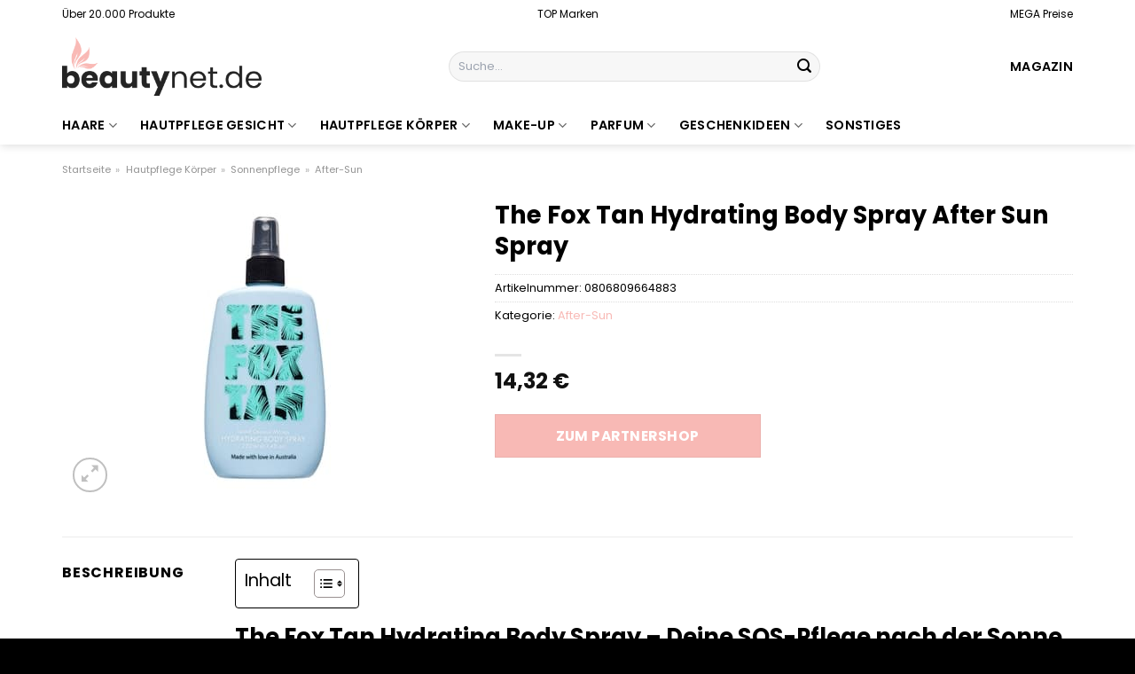

--- FILE ---
content_type: text/html; charset=UTF-8
request_url: https://www.beautynet.de/the-fox-tan-hydrating-body-spray-after-sun-spray/
body_size: 35567
content:
<!DOCTYPE html>
<html lang="de" class="loading-site no-js">
<head><meta charset="UTF-8" /><script>if(navigator.userAgent.match(/MSIE|Internet Explorer/i)||navigator.userAgent.match(/Trident\/7\..*?rv:11/i)){var href=document.location.href;if(!href.match(/[?&]nowprocket/)){if(href.indexOf("?")==-1){if(href.indexOf("#")==-1){document.location.href=href+"?nowprocket=1"}else{document.location.href=href.replace("#","?nowprocket=1#")}}else{if(href.indexOf("#")==-1){document.location.href=href+"&nowprocket=1"}else{document.location.href=href.replace("#","&nowprocket=1#")}}}}</script><script>(()=>{class RocketLazyLoadScripts{constructor(){this.v="1.2.6",this.triggerEvents=["keydown","mousedown","mousemove","touchmove","touchstart","touchend","wheel"],this.userEventHandler=this.t.bind(this),this.touchStartHandler=this.i.bind(this),this.touchMoveHandler=this.o.bind(this),this.touchEndHandler=this.h.bind(this),this.clickHandler=this.u.bind(this),this.interceptedClicks=[],this.interceptedClickListeners=[],this.l(this),window.addEventListener("pageshow",(t=>{this.persisted=t.persisted,this.everythingLoaded&&this.m()})),this.CSPIssue=sessionStorage.getItem("rocketCSPIssue"),document.addEventListener("securitypolicyviolation",(t=>{this.CSPIssue||"script-src-elem"!==t.violatedDirective||"data"!==t.blockedURI||(this.CSPIssue=!0,sessionStorage.setItem("rocketCSPIssue",!0))})),document.addEventListener("DOMContentLoaded",(()=>{this.k()})),this.delayedScripts={normal:[],async:[],defer:[]},this.trash=[],this.allJQueries=[]}p(t){document.hidden?t.t():(this.triggerEvents.forEach((e=>window.addEventListener(e,t.userEventHandler,{passive:!0}))),window.addEventListener("touchstart",t.touchStartHandler,{passive:!0}),window.addEventListener("mousedown",t.touchStartHandler),document.addEventListener("visibilitychange",t.userEventHandler))}_(){this.triggerEvents.forEach((t=>window.removeEventListener(t,this.userEventHandler,{passive:!0}))),document.removeEventListener("visibilitychange",this.userEventHandler)}i(t){"HTML"!==t.target.tagName&&(window.addEventListener("touchend",this.touchEndHandler),window.addEventListener("mouseup",this.touchEndHandler),window.addEventListener("touchmove",this.touchMoveHandler,{passive:!0}),window.addEventListener("mousemove",this.touchMoveHandler),t.target.addEventListener("click",this.clickHandler),this.L(t.target,!0),this.S(t.target,"onclick","rocket-onclick"),this.C())}o(t){window.removeEventListener("touchend",this.touchEndHandler),window.removeEventListener("mouseup",this.touchEndHandler),window.removeEventListener("touchmove",this.touchMoveHandler,{passive:!0}),window.removeEventListener("mousemove",this.touchMoveHandler),t.target.removeEventListener("click",this.clickHandler),this.L(t.target,!1),this.S(t.target,"rocket-onclick","onclick"),this.M()}h(){window.removeEventListener("touchend",this.touchEndHandler),window.removeEventListener("mouseup",this.touchEndHandler),window.removeEventListener("touchmove",this.touchMoveHandler,{passive:!0}),window.removeEventListener("mousemove",this.touchMoveHandler)}u(t){t.target.removeEventListener("click",this.clickHandler),this.L(t.target,!1),this.S(t.target,"rocket-onclick","onclick"),this.interceptedClicks.push(t),t.preventDefault(),t.stopPropagation(),t.stopImmediatePropagation(),this.M()}O(){window.removeEventListener("touchstart",this.touchStartHandler,{passive:!0}),window.removeEventListener("mousedown",this.touchStartHandler),this.interceptedClicks.forEach((t=>{t.target.dispatchEvent(new MouseEvent("click",{view:t.view,bubbles:!0,cancelable:!0}))}))}l(t){EventTarget.prototype.addEventListenerWPRocketBase=EventTarget.prototype.addEventListener,EventTarget.prototype.addEventListener=function(e,i,o){"click"!==e||t.windowLoaded||i===t.clickHandler||t.interceptedClickListeners.push({target:this,func:i,options:o}),(this||window).addEventListenerWPRocketBase(e,i,o)}}L(t,e){this.interceptedClickListeners.forEach((i=>{i.target===t&&(e?t.removeEventListener("click",i.func,i.options):t.addEventListener("click",i.func,i.options))})),t.parentNode!==document.documentElement&&this.L(t.parentNode,e)}D(){return new Promise((t=>{this.P?this.M=t:t()}))}C(){this.P=!0}M(){this.P=!1}S(t,e,i){t.hasAttribute&&t.hasAttribute(e)&&(event.target.setAttribute(i,event.target.getAttribute(e)),event.target.removeAttribute(e))}t(){this._(this),"loading"===document.readyState?document.addEventListener("DOMContentLoaded",this.R.bind(this)):this.R()}k(){let t=[];document.querySelectorAll("script[type=rocketlazyloadscript][data-rocket-src]").forEach((e=>{let i=e.getAttribute("data-rocket-src");if(i&&!i.startsWith("data:")){0===i.indexOf("//")&&(i=location.protocol+i);try{const o=new URL(i).origin;o!==location.origin&&t.push({src:o,crossOrigin:e.crossOrigin||"module"===e.getAttribute("data-rocket-type")})}catch(t){}}})),t=[...new Map(t.map((t=>[JSON.stringify(t),t]))).values()],this.T(t,"preconnect")}async R(){this.lastBreath=Date.now(),this.j(this),this.F(this),this.I(),this.W(),this.q(),await this.A(this.delayedScripts.normal),await this.A(this.delayedScripts.defer),await this.A(this.delayedScripts.async);try{await this.U(),await this.H(this),await this.J()}catch(t){console.error(t)}window.dispatchEvent(new Event("rocket-allScriptsLoaded")),this.everythingLoaded=!0,this.D().then((()=>{this.O()})),this.N()}W(){document.querySelectorAll("script[type=rocketlazyloadscript]").forEach((t=>{t.hasAttribute("data-rocket-src")?t.hasAttribute("async")&&!1!==t.async?this.delayedScripts.async.push(t):t.hasAttribute("defer")&&!1!==t.defer||"module"===t.getAttribute("data-rocket-type")?this.delayedScripts.defer.push(t):this.delayedScripts.normal.push(t):this.delayedScripts.normal.push(t)}))}async B(t){if(await this.G(),!0!==t.noModule||!("noModule"in HTMLScriptElement.prototype))return new Promise((e=>{let i;function o(){(i||t).setAttribute("data-rocket-status","executed"),e()}try{if(navigator.userAgent.indexOf("Firefox/")>0||""===navigator.vendor||this.CSPIssue)i=document.createElement("script"),[...t.attributes].forEach((t=>{let e=t.nodeName;"type"!==e&&("data-rocket-type"===e&&(e="type"),"data-rocket-src"===e&&(e="src"),i.setAttribute(e,t.nodeValue))})),t.text&&(i.text=t.text),i.hasAttribute("src")?(i.addEventListener("load",o),i.addEventListener("error",(function(){i.setAttribute("data-rocket-status","failed-network"),e()})),setTimeout((()=>{i.isConnected||e()}),1)):(i.text=t.text,o()),t.parentNode.replaceChild(i,t);else{const i=t.getAttribute("data-rocket-type"),s=t.getAttribute("data-rocket-src");i?(t.type=i,t.removeAttribute("data-rocket-type")):t.removeAttribute("type"),t.addEventListener("load",o),t.addEventListener("error",(i=>{this.CSPIssue&&i.target.src.startsWith("data:")?(console.log("WPRocket: data-uri blocked by CSP -> fallback"),t.removeAttribute("src"),this.B(t).then(e)):(t.setAttribute("data-rocket-status","failed-network"),e())})),s?(t.removeAttribute("data-rocket-src"),t.src=s):t.src="data:text/javascript;base64,"+window.btoa(unescape(encodeURIComponent(t.text)))}}catch(i){t.setAttribute("data-rocket-status","failed-transform"),e()}}));t.setAttribute("data-rocket-status","skipped")}async A(t){const e=t.shift();return e&&e.isConnected?(await this.B(e),this.A(t)):Promise.resolve()}q(){this.T([...this.delayedScripts.normal,...this.delayedScripts.defer,...this.delayedScripts.async],"preload")}T(t,e){var i=document.createDocumentFragment();t.forEach((t=>{const o=t.getAttribute&&t.getAttribute("data-rocket-src")||t.src;if(o&&!o.startsWith("data:")){const s=document.createElement("link");s.href=o,s.rel=e,"preconnect"!==e&&(s.as="script"),t.getAttribute&&"module"===t.getAttribute("data-rocket-type")&&(s.crossOrigin=!0),t.crossOrigin&&(s.crossOrigin=t.crossOrigin),t.integrity&&(s.integrity=t.integrity),i.appendChild(s),this.trash.push(s)}})),document.head.appendChild(i)}j(t){let e={};function i(i,o){return e[o].eventsToRewrite.indexOf(i)>=0&&!t.everythingLoaded?"rocket-"+i:i}function o(t,o){!function(t){e[t]||(e[t]={originalFunctions:{add:t.addEventListener,remove:t.removeEventListener},eventsToRewrite:[]},t.addEventListener=function(){arguments[0]=i(arguments[0],t),e[t].originalFunctions.add.apply(t,arguments)},t.removeEventListener=function(){arguments[0]=i(arguments[0],t),e[t].originalFunctions.remove.apply(t,arguments)})}(t),e[t].eventsToRewrite.push(o)}function s(e,i){let o=e[i];e[i]=null,Object.defineProperty(e,i,{get:()=>o||function(){},set(s){t.everythingLoaded?o=s:e["rocket"+i]=o=s}})}o(document,"DOMContentLoaded"),o(window,"DOMContentLoaded"),o(window,"load"),o(window,"pageshow"),o(document,"readystatechange"),s(document,"onreadystatechange"),s(window,"onload"),s(window,"onpageshow");try{Object.defineProperty(document,"readyState",{get:()=>t.rocketReadyState,set(e){t.rocketReadyState=e},configurable:!0}),document.readyState="loading"}catch(t){console.log("WPRocket DJE readyState conflict, bypassing")}}F(t){let e;function i(e){return t.everythingLoaded?e:e.split(" ").map((t=>"load"===t||0===t.indexOf("load.")?"rocket-jquery-load":t)).join(" ")}function o(o){function s(t){const e=o.fn[t];o.fn[t]=o.fn.init.prototype[t]=function(){return this[0]===window&&("string"==typeof arguments[0]||arguments[0]instanceof String?arguments[0]=i(arguments[0]):"object"==typeof arguments[0]&&Object.keys(arguments[0]).forEach((t=>{const e=arguments[0][t];delete arguments[0][t],arguments[0][i(t)]=e}))),e.apply(this,arguments),this}}o&&o.fn&&!t.allJQueries.includes(o)&&(o.fn.ready=o.fn.init.prototype.ready=function(e){return t.domReadyFired?e.bind(document)(o):document.addEventListener("rocket-DOMContentLoaded",(()=>e.bind(document)(o))),o([])},s("on"),s("one"),t.allJQueries.push(o)),e=o}o(window.jQuery),Object.defineProperty(window,"jQuery",{get:()=>e,set(t){o(t)}})}async H(t){const e=document.querySelector("script[data-webpack]");e&&(await async function(){return new Promise((t=>{e.addEventListener("load",t),e.addEventListener("error",t)}))}(),await t.K(),await t.H(t))}async U(){this.domReadyFired=!0;try{document.readyState="interactive"}catch(t){}await this.G(),document.dispatchEvent(new Event("rocket-readystatechange")),await this.G(),document.rocketonreadystatechange&&document.rocketonreadystatechange(),await this.G(),document.dispatchEvent(new Event("rocket-DOMContentLoaded")),await this.G(),window.dispatchEvent(new Event("rocket-DOMContentLoaded"))}async J(){try{document.readyState="complete"}catch(t){}await this.G(),document.dispatchEvent(new Event("rocket-readystatechange")),await this.G(),document.rocketonreadystatechange&&document.rocketonreadystatechange(),await this.G(),window.dispatchEvent(new Event("rocket-load")),await this.G(),window.rocketonload&&window.rocketonload(),await this.G(),this.allJQueries.forEach((t=>t(window).trigger("rocket-jquery-load"))),await this.G();const t=new Event("rocket-pageshow");t.persisted=this.persisted,window.dispatchEvent(t),await this.G(),window.rocketonpageshow&&window.rocketonpageshow({persisted:this.persisted}),this.windowLoaded=!0}m(){document.onreadystatechange&&document.onreadystatechange(),window.onload&&window.onload(),window.onpageshow&&window.onpageshow({persisted:this.persisted})}I(){const t=new Map;document.write=document.writeln=function(e){const i=document.currentScript;i||console.error("WPRocket unable to document.write this: "+e);const o=document.createRange(),s=i.parentElement;let n=t.get(i);void 0===n&&(n=i.nextSibling,t.set(i,n));const c=document.createDocumentFragment();o.setStart(c,0),c.appendChild(o.createContextualFragment(e)),s.insertBefore(c,n)}}async G(){Date.now()-this.lastBreath>45&&(await this.K(),this.lastBreath=Date.now())}async K(){return document.hidden?new Promise((t=>setTimeout(t))):new Promise((t=>requestAnimationFrame(t)))}N(){this.trash.forEach((t=>t.remove()))}static run(){const t=new RocketLazyLoadScripts;t.p(t)}}RocketLazyLoadScripts.run()})();</script>
	
	<link rel="profile" href="http://gmpg.org/xfn/11" />
	<link rel="pingback" href="https://www.beautynet.de/xmlrpc.php" />

	<script type="rocketlazyloadscript">(function(html){html.className = html.className.replace(/\bno-js\b/,'js')})(document.documentElement);</script>
<meta name='robots' content='index, follow, max-image-preview:large, max-snippet:-1, max-video-preview:-1' />
<link rel="preload" href="https://www.beautynet.de/wp-content/plugins/rate-my-post/public/css/fonts/ratemypost.ttf" type="font/ttf" as="font" crossorigin="anonymous"><meta name="viewport" content="width=device-width, initial-scale=1" />
	<!-- This site is optimized with the Yoast SEO plugin v26.7 - https://yoast.com/wordpress/plugins/seo/ -->
	<title>The Fox Tan Hydrating Body Spray After Sun Spray online kaufen bei Beautynet.de</title>
	<meta name="description" content="Sehr günstig und schnell The Fox Tan Hydrating Body Spray After Sun Spray hier online kaufen ✓ täglich schneller Versand ✓ am besten bei Beautynet.de" />
	<link rel="canonical" href="https://www.beautynet.de/the-fox-tan-hydrating-body-spray-after-sun-spray/" />
	<meta property="og:locale" content="de_DE" />
	<meta property="og:type" content="article" />
	<meta property="og:title" content="The Fox Tan Hydrating Body Spray After Sun Spray online kaufen bei Beautynet.de" />
	<meta property="og:description" content="Sehr günstig und schnell The Fox Tan Hydrating Body Spray After Sun Spray hier online kaufen ✓ täglich schneller Versand ✓ am besten bei Beautynet.de" />
	<meta property="og:url" content="https://www.beautynet.de/the-fox-tan-hydrating-body-spray-after-sun-spray/" />
	<meta property="og:site_name" content="Beautynet.de" />
	<meta property="article:modified_time" content="2025-06-09T10:07:53+00:00" />
	<meta property="og:image" content="https://www.beautynet.de/wp-content/uploads/2024/07/0806809664883_c.jpg" />
	<meta property="og:image:width" content="300" />
	<meta property="og:image:height" content="350" />
	<meta property="og:image:type" content="image/jpeg" />
	<meta name="twitter:card" content="summary_large_image" />
	<meta name="twitter:label1" content="Geschätzte Lesezeit" />
	<meta name="twitter:data1" content="6 Minuten" />
	<script type="application/ld+json" class="yoast-schema-graph">{"@context":"https://schema.org","@graph":[{"@type":"WebPage","@id":"https://www.beautynet.de/the-fox-tan-hydrating-body-spray-after-sun-spray/","url":"https://www.beautynet.de/the-fox-tan-hydrating-body-spray-after-sun-spray/","name":"The Fox Tan Hydrating Body Spray After Sun Spray online kaufen bei Beautynet.de","isPartOf":{"@id":"https://www.beautynet.de/#website"},"primaryImageOfPage":{"@id":"https://www.beautynet.de/the-fox-tan-hydrating-body-spray-after-sun-spray/#primaryimage"},"image":{"@id":"https://www.beautynet.de/the-fox-tan-hydrating-body-spray-after-sun-spray/#primaryimage"},"thumbnailUrl":"https://www.beautynet.de/wp-content/uploads/2024/07/0806809664883_c.jpg","datePublished":"2024-07-22T20:31:54+00:00","dateModified":"2025-06-09T10:07:53+00:00","description":"Sehr günstig und schnell The Fox Tan Hydrating Body Spray After Sun Spray hier online kaufen ✓ täglich schneller Versand ✓ am besten bei Beautynet.de","breadcrumb":{"@id":"https://www.beautynet.de/the-fox-tan-hydrating-body-spray-after-sun-spray/#breadcrumb"},"inLanguage":"de","potentialAction":[{"@type":"ReadAction","target":["https://www.beautynet.de/the-fox-tan-hydrating-body-spray-after-sun-spray/"]}]},{"@type":"ImageObject","inLanguage":"de","@id":"https://www.beautynet.de/the-fox-tan-hydrating-body-spray-after-sun-spray/#primaryimage","url":"https://www.beautynet.de/wp-content/uploads/2024/07/0806809664883_c.jpg","contentUrl":"https://www.beautynet.de/wp-content/uploads/2024/07/0806809664883_c.jpg","width":300,"height":350,"caption":"The Fox Tan Hydrating Body Spray After Sun Spray"},{"@type":"BreadcrumbList","@id":"https://www.beautynet.de/the-fox-tan-hydrating-body-spray-after-sun-spray/#breadcrumb","itemListElement":[{"@type":"ListItem","position":1,"name":"Startseite","item":"https://www.beautynet.de/"},{"@type":"ListItem","position":2,"name":"Shop","item":"https://www.beautynet.de/shop/"},{"@type":"ListItem","position":3,"name":"The Fox Tan Hydrating Body Spray After Sun Spray"}]},{"@type":"WebSite","@id":"https://www.beautynet.de/#website","url":"https://www.beautynet.de/","name":"Beautynet.de","description":"Alles für die Schönheit online kaufen","publisher":{"@id":"https://www.beautynet.de/#organization"},"potentialAction":[{"@type":"SearchAction","target":{"@type":"EntryPoint","urlTemplate":"https://www.beautynet.de/?s={search_term_string}"},"query-input":{"@type":"PropertyValueSpecification","valueRequired":true,"valueName":"search_term_string"}}],"inLanguage":"de"},{"@type":"Organization","@id":"https://www.beautynet.de/#organization","name":"Beautynet.de","url":"https://www.beautynet.de/","logo":{"@type":"ImageObject","inLanguage":"de","@id":"https://www.beautynet.de/#/schema/logo/image/","url":"https://www.beautynet.de/wp-content/uploads/2024/07/beautynet-de-favicon.png","contentUrl":"https://www.beautynet.de/wp-content/uploads/2024/07/beautynet-de-favicon.png","width":512,"height":512,"caption":"Beautynet.de"},"image":{"@id":"https://www.beautynet.de/#/schema/logo/image/"}}]}</script>
	<!-- / Yoast SEO plugin. -->



<link rel='prefetch' href='https://www.beautynet.de/wp-content/themes/flatsome/assets/js/flatsome.js?ver=8e60d746741250b4dd4e' />
<link rel='prefetch' href='https://www.beautynet.de/wp-content/themes/flatsome/assets/js/chunk.slider.js?ver=3.19.4' />
<link rel='prefetch' href='https://www.beautynet.de/wp-content/themes/flatsome/assets/js/chunk.popups.js?ver=3.19.4' />
<link rel='prefetch' href='https://www.beautynet.de/wp-content/themes/flatsome/assets/js/chunk.tooltips.js?ver=3.19.4' />
<link rel='prefetch' href='https://www.beautynet.de/wp-content/themes/flatsome/assets/js/woocommerce.js?ver=325ad20e90dbc8889310' />
<style id='wp-img-auto-sizes-contain-inline-css' type='text/css'>
img:is([sizes=auto i],[sizes^="auto," i]){contain-intrinsic-size:3000px 1500px}
/*# sourceURL=wp-img-auto-sizes-contain-inline-css */
</style>
<link data-minify="1" rel='stylesheet' id='maintenanceLayer-css' href='https://www.beautynet.de/wp-content/cache/min/1/wp-content/plugins/dailylead_maintenance/css/layer.css?ver=1765709998' type='text/css' media='all' />
<link data-minify="1" rel='stylesheet' id='rate-my-post-css' href='https://www.beautynet.de/wp-content/cache/min/1/wp-content/plugins/rate-my-post/public/css/rate-my-post.css?ver=1765709998' type='text/css' media='all' />
<style id='rate-my-post-inline-css' type='text/css'>
.rmp-widgets-container p {  font-size: 12px;}.rmp-rating-widget .rmp-icon--ratings {  font-size: 12px;}
/*# sourceURL=rate-my-post-inline-css */
</style>
<link rel='stylesheet' id='photoswipe-css' href='https://www.beautynet.de/wp-content/plugins/woocommerce/assets/css/photoswipe/photoswipe.min.css?ver=9.4.4' type='text/css' media='all' />
<link rel='stylesheet' id='photoswipe-default-skin-css' href='https://www.beautynet.de/wp-content/plugins/woocommerce/assets/css/photoswipe/default-skin/default-skin.min.css?ver=9.4.4' type='text/css' media='all' />
<style id='woocommerce-inline-inline-css' type='text/css'>
.woocommerce form .form-row .required { visibility: visible; }
/*# sourceURL=woocommerce-inline-inline-css */
</style>
<link rel='stylesheet' id='ez-toc-css' href='https://www.beautynet.de/wp-content/plugins/easy-table-of-contents/assets/css/screen.min.css?ver=2.0.80' type='text/css' media='all' />
<style id='ez-toc-inline-css' type='text/css'>
div#ez-toc-container .ez-toc-title {font-size: 120%;}div#ez-toc-container .ez-toc-title {font-weight: 500;}div#ez-toc-container ul li , div#ez-toc-container ul li a {font-size: 95%;}div#ez-toc-container ul li , div#ez-toc-container ul li a {font-weight: 500;}div#ez-toc-container nav ul ul li {font-size: 90%;}div#ez-toc-container {background: #fff;border: 1px solid #000000;}div#ez-toc-container p.ez-toc-title , #ez-toc-container .ez_toc_custom_title_icon , #ez-toc-container .ez_toc_custom_toc_icon {color: #000000;}div#ez-toc-container ul.ez-toc-list a {color: #000000;}div#ez-toc-container ul.ez-toc-list a:hover {color: #000000;}div#ez-toc-container ul.ez-toc-list a:visited {color: #000000;}.ez-toc-counter nav ul li a::before {color: ;}.ez-toc-box-title {font-weight: bold; margin-bottom: 10px; text-align: center; text-transform: uppercase; letter-spacing: 1px; color: #666; padding-bottom: 5px;position:absolute;top:-4%;left:5%;background-color: inherit;transition: top 0.3s ease;}.ez-toc-box-title.toc-closed {top:-25%;}
.ez-toc-container-direction {direction: ltr;}.ez-toc-counter ul{counter-reset: item ;}.ez-toc-counter nav ul li a::before {content: counters(item, '.', decimal) '. ';display: inline-block;counter-increment: item;flex-grow: 0;flex-shrink: 0;margin-right: .2em; float: left; }.ez-toc-widget-direction {direction: ltr;}.ez-toc-widget-container ul{counter-reset: item ;}.ez-toc-widget-container nav ul li a::before {content: counters(item, '.', decimal) '. ';display: inline-block;counter-increment: item;flex-grow: 0;flex-shrink: 0;margin-right: .2em; float: left; }
/*# sourceURL=ez-toc-inline-css */
</style>
<link data-minify="1" rel='stylesheet' id='flatsome-main-css' href='https://www.beautynet.de/wp-content/cache/min/1/wp-content/themes/flatsome/assets/css/flatsome.css?ver=1765709998' type='text/css' media='all' />
<style id='flatsome-main-inline-css' type='text/css'>
@font-face {
				font-family: "fl-icons";
				font-display: block;
				src: url(https://www.beautynet.de/wp-content/themes/flatsome/assets/css/icons/fl-icons.eot?v=3.19.4);
				src:
					url(https://www.beautynet.de/wp-content/themes/flatsome/assets/css/icons/fl-icons.eot#iefix?v=3.19.4) format("embedded-opentype"),
					url(https://www.beautynet.de/wp-content/themes/flatsome/assets/css/icons/fl-icons.woff2?v=3.19.4) format("woff2"),
					url(https://www.beautynet.de/wp-content/themes/flatsome/assets/css/icons/fl-icons.ttf?v=3.19.4) format("truetype"),
					url(https://www.beautynet.de/wp-content/themes/flatsome/assets/css/icons/fl-icons.woff?v=3.19.4) format("woff"),
					url(https://www.beautynet.de/wp-content/themes/flatsome/assets/css/icons/fl-icons.svg?v=3.19.4#fl-icons) format("svg");
			}
/*# sourceURL=flatsome-main-inline-css */
</style>
<link data-minify="1" rel='stylesheet' id='flatsome-shop-css' href='https://www.beautynet.de/wp-content/cache/min/1/wp-content/themes/flatsome/assets/css/flatsome-shop.css?ver=1765709998' type='text/css' media='all' />
<script data-minify="1" type="text/javascript" src="https://www.beautynet.de/wp-content/cache/min/1/wp-content/plugins/dailylead_maintenance/js/layerShow.js?ver=1765709998" id="maintenanceLayerShow-js" data-rocket-defer defer></script>
<script data-minify="1" type="text/javascript" src="https://www.beautynet.de/wp-content/cache/min/1/wp-content/plugins/dailylead_maintenance/js/layer.js?ver=1765709998" id="maintenanceLayer-js" data-rocket-defer defer></script>
<script type="rocketlazyloadscript" data-rocket-type="text/javascript" data-rocket-src="https://www.beautynet.de/wp-includes/js/jquery/jquery.min.js?ver=3.7.1" id="jquery-core-js" data-rocket-defer defer></script>
<script type="rocketlazyloadscript" data-rocket-type="text/javascript" data-rocket-src="https://www.beautynet.de/wp-content/plugins/woocommerce/assets/js/jquery-blockui/jquery.blockUI.min.js?ver=2.7.0-wc.9.4.4" id="jquery-blockui-js" data-wp-strategy="defer" data-rocket-defer defer></script>
<script type="text/javascript" id="wc-add-to-cart-js-extra">
/* <![CDATA[ */
var wc_add_to_cart_params = {"ajax_url":"/wp-admin/admin-ajax.php","wc_ajax_url":"/?wc-ajax=%%endpoint%%","i18n_view_cart":"Warenkorb anzeigen","cart_url":"https://www.beautynet.de","is_cart":"","cart_redirect_after_add":"no"};
//# sourceURL=wc-add-to-cart-js-extra
/* ]]> */
</script>
<script type="rocketlazyloadscript" data-rocket-type="text/javascript" data-rocket-src="https://www.beautynet.de/wp-content/plugins/woocommerce/assets/js/frontend/add-to-cart.min.js?ver=9.4.4" id="wc-add-to-cart-js" defer="defer" data-wp-strategy="defer"></script>
<script type="rocketlazyloadscript" data-rocket-type="text/javascript" data-rocket-src="https://www.beautynet.de/wp-content/plugins/woocommerce/assets/js/photoswipe/photoswipe.min.js?ver=4.1.1-wc.9.4.4" id="photoswipe-js" defer="defer" data-wp-strategy="defer"></script>
<script type="rocketlazyloadscript" data-rocket-type="text/javascript" data-rocket-src="https://www.beautynet.de/wp-content/plugins/woocommerce/assets/js/photoswipe/photoswipe-ui-default.min.js?ver=4.1.1-wc.9.4.4" id="photoswipe-ui-default-js" defer="defer" data-wp-strategy="defer"></script>
<script type="text/javascript" id="wc-single-product-js-extra">
/* <![CDATA[ */
var wc_single_product_params = {"i18n_required_rating_text":"Bitte w\u00e4hle eine Bewertung","review_rating_required":"yes","flexslider":{"rtl":false,"animation":"slide","smoothHeight":true,"directionNav":false,"controlNav":"thumbnails","slideshow":false,"animationSpeed":500,"animationLoop":false,"allowOneSlide":false},"zoom_enabled":"","zoom_options":[],"photoswipe_enabled":"1","photoswipe_options":{"shareEl":false,"closeOnScroll":false,"history":false,"hideAnimationDuration":0,"showAnimationDuration":0},"flexslider_enabled":""};
//# sourceURL=wc-single-product-js-extra
/* ]]> */
</script>
<script type="rocketlazyloadscript" data-rocket-type="text/javascript" data-rocket-src="https://www.beautynet.de/wp-content/plugins/woocommerce/assets/js/frontend/single-product.min.js?ver=9.4.4" id="wc-single-product-js" defer="defer" data-wp-strategy="defer"></script>
<script type="rocketlazyloadscript" data-rocket-type="text/javascript" data-rocket-src="https://www.beautynet.de/wp-content/plugins/woocommerce/assets/js/js-cookie/js.cookie.min.js?ver=2.1.4-wc.9.4.4" id="js-cookie-js" data-wp-strategy="defer" data-rocket-defer defer></script>
<style>.woocommerce-product-gallery{ opacity: 1 !important; }</style><script type="rocketlazyloadscript">
  var _paq = window._paq = window._paq || [];
  /* tracker methods like "setCustomDimension" should be called before "trackPageView" */
  _paq.push(['trackPageView']);
  _paq.push(['enableLinkTracking']);
  (function() {
    var u="https://stats.dailylead.de/";
    _paq.push(['setTrackerUrl', u+'matomo.php']);
    _paq.push(['setSiteId', '272']);
    var d=document, g=d.createElement('script'), s=d.getElementsByTagName('script')[0];
    g.async=true; g.src=u+'matomo.js'; s.parentNode.insertBefore(g,s);
  })();
</script>
<script type="rocketlazyloadscript" data-minify="1" data-host="https://digistats.de" data-dnt="false" data-rocket-src="https://www.beautynet.de/wp-content/cache/min/1/js/script.js?ver=1765709998" id="ZwSg9rf6GA" async defer></script>	<noscript><style>.woocommerce-product-gallery{ opacity: 1 !important; }</style></noscript>
	<style class='wp-fonts-local' type='text/css'>
@font-face{font-family:Inter;font-style:normal;font-weight:300 900;font-display:fallback;src:url('https://www.beautynet.de/wp-content/plugins/woocommerce/assets/fonts/Inter-VariableFont_slnt,wght.woff2') format('woff2');font-stretch:normal;}
@font-face{font-family:Cardo;font-style:normal;font-weight:400;font-display:fallback;src:url('https://www.beautynet.de/wp-content/plugins/woocommerce/assets/fonts/cardo_normal_400.woff2') format('woff2');}
</style>
<link rel="icon" href="https://www.beautynet.de/wp-content/uploads/2024/07/cropped-beautynet-de-favicon-32x32.png" sizes="32x32" />
<link rel="icon" href="https://www.beautynet.de/wp-content/uploads/2024/07/cropped-beautynet-de-favicon-192x192.png" sizes="192x192" />
<link rel="apple-touch-icon" href="https://www.beautynet.de/wp-content/uploads/2024/07/cropped-beautynet-de-favicon-180x180.png" />
<meta name="msapplication-TileImage" content="https://www.beautynet.de/wp-content/uploads/2024/07/cropped-beautynet-de-favicon-270x270.png" />
<style id="custom-css" type="text/css">:root {--primary-color: #f8b9b5;--fs-color-primary: #f8b9b5;--fs-color-secondary: #f8b9b5;--fs-color-success: #7a9c59;--fs-color-alert: #b20000;--fs-experimental-link-color: #f8b9b5;--fs-experimental-link-color-hover: #000000;}.tooltipster-base {--tooltip-color: #fff;--tooltip-bg-color: #000;}.off-canvas-right .mfp-content, .off-canvas-left .mfp-content {--drawer-width: 300px;}.off-canvas .mfp-content.off-canvas-cart {--drawer-width: 360px;}.container-width, .full-width .ubermenu-nav, .container, .row{max-width: 1170px}.row.row-collapse{max-width: 1140px}.row.row-small{max-width: 1162.5px}.row.row-large{max-width: 1200px}.header-main{height: 90px}#logo img{max-height: 90px}#logo{width:225px;}#logo img{padding:10px 0;}.header-top{min-height: 30px}.transparent .header-main{height: 90px}.transparent #logo img{max-height: 90px}.has-transparent + .page-title:first-of-type,.has-transparent + #main > .page-title,.has-transparent + #main > div > .page-title,.has-transparent + #main .page-header-wrapper:first-of-type .page-title{padding-top: 170px;}.header.show-on-scroll,.stuck .header-main{height:70px!important}.stuck #logo img{max-height: 70px!important}.search-form{ width: 50%;}.header-bottom {background-color: #ffffff}.top-bar-nav > li > a{line-height: 16px }.stuck .header-main .nav > li > a{line-height: 50px }@media (max-width: 549px) {.header-main{height: 70px}#logo img{max-height: 70px}}.header-top{background-color:#ffffff!important;}body{color: #000000}h1,h2,h3,h4,h5,h6,.heading-font{color: #000000;}body{font-size: 100%;}@media screen and (max-width: 549px){body{font-size: 100%;}}body{font-family: Poppins, sans-serif;}body {font-weight: 400;font-style: normal;}.nav > li > a {font-family: Poppins, sans-serif;}.mobile-sidebar-levels-2 .nav > li > ul > li > a {font-family: Poppins, sans-serif;}.nav > li > a,.mobile-sidebar-levels-2 .nav > li > ul > li > a {font-weight: 600;font-style: normal;}h1,h2,h3,h4,h5,h6,.heading-font, .off-canvas-center .nav-sidebar.nav-vertical > li > a{font-family: Poppins, sans-serif;}h1,h2,h3,h4,h5,h6,.heading-font,.banner h1,.banner h2 {font-weight: 700;font-style: normal;}.alt-font{font-family: "Dancing Script", sans-serif;}.alt-font {font-weight: 400!important;font-style: normal!important;}.header:not(.transparent) .top-bar-nav > li > a {color: #000000;}.header:not(.transparent) .header-nav-main.nav > li > a {color: #000000;}.header:not(.transparent) .header-bottom-nav.nav > li > a{color: #000000;}.widget:where(:not(.widget_shopping_cart)) a{color: #000000;}.widget:where(:not(.widget_shopping_cart)) a:hover{color: #f8b9b5;}.widget .tagcloud a:hover{border-color: #f8b9b5; background-color: #f8b9b5;}.has-equal-box-heights .box-image {padding-top: 100%;}@media screen and (min-width: 550px){.products .box-vertical .box-image{min-width: 300px!important;width: 300px!important;}}.header-main .social-icons,.header-main .cart-icon strong,.header-main .menu-title,.header-main .header-button > .button.is-outline,.header-main .nav > li > a > i:not(.icon-angle-down){color: #000000!important;}.header-main .header-button > .button.is-outline,.header-main .cart-icon strong:after,.header-main .cart-icon strong{border-color: #000000!important;}.header-main .header-button > .button:not(.is-outline){background-color: #000000!important;}.header-main .current-dropdown .cart-icon strong,.header-main .header-button > .button:hover,.header-main .header-button > .button:hover i,.header-main .header-button > .button:hover span{color:#FFF!important;}.header-main .menu-title:hover,.header-main .social-icons a:hover,.header-main .header-button > .button.is-outline:hover,.header-main .nav > li > a:hover > i:not(.icon-angle-down){color: #000000!important;}.header-main .current-dropdown .cart-icon strong,.header-main .header-button > .button:hover{background-color: #000000!important;}.header-main .current-dropdown .cart-icon strong:after,.header-main .current-dropdown .cart-icon strong,.header-main .header-button > .button:hover{border-color: #000000!important;}.absolute-footer, html{background-color: #000000}.page-title-small + main .product-container > .row{padding-top:0;}.nav-vertical-fly-out > li + li {border-top-width: 1px; border-top-style: solid;}/* Custom CSS */.header-vertical-menu__fly-out .current-dropdown.menu-item .nav-dropdown {display: block;}.header-vertical-menu__opener {font-size: initial;}.off-canvas-right .mfp-content, .off-canvas-left .mfp-content {max-width: 320px;width:100%}.off-canvas-left.mfp-ready .mfp-close {color: black;}.product-summary .woocommerce-Price-currencySymbol {font-size: inherit;vertical-align: inherit;margin-top: inherit;}.product-section-title-related {text-align: center;padding-top: 45px;}.yith-wcwl-add-to-wishlist {margin-top: 10px;margin-bottom: 30px;}.page-title {margin-top: 20px;}@media screen and (min-width: 850px) {.page-title-inner {padding-top: 0;min-height: auto;}}/*** START Sticky Banner ***/.sticky-add-to-cart__product img {display: none;}.sticky-add-to-cart__product .product-title-small {display: none;}.sticky-add-to-cart--active .cart {padding-top: 5px;padding-bottom: 5px;max-width: 250px;flex-grow: 1;font-size: smaller;margin-bottom: 0;}.sticky-add-to-cart.sticky-add-to-cart--active .single_add_to_cart_button{margin: 0;padding-top: 10px;padding-bottom: 10px;border-radius: 99px;width: 100%;line-height: 1.5;}.single_add_to_cart_button,.sticky-add-to-cart:not(.sticky-add-to-cart--active) .single_add_to_cart_button {padding: 5px;max-width: 300px;width:100%;margin:0;}.sticky-add-to-cart--active {-webkit-backdrop-filter: blur(7px);backdrop-filter: blur(7px);display: flex;justify-content: center;padding: 3px 10px;}.sticky-add-to-cart__product .product-title-small {height: 14px;overflow: hidden;}.sticky-add-to-cart--active .woocommerce-variation-price, .sticky-add-to-cart--active .product-page-price {font-size: 24px;}.sticky-add-to-cart--active .price del {font-size: 50%;margin-bottom: 4px;}.sticky-add-to-cart--active .price del::after {width: 50%;}.sticky-add-to-cart__product {margin-right: 5px;}/*** END Sticky Banner ***/.yadore {display: grid;grid-template-columns: repeat(4,minmax(0,1fr));gap:1rem;}.col-4 .yadore {display: grid;grid-template-columns: repeat(4,minmax(0,1fr));gap:1rem;}.yadore .yadore-item {background: #fff;border-radius: 15px;}.yadore .yadore-item li.delivery_time,.yadore .yadore-item li.stock_status,.yadore .yadore-item li.stock_status.nicht {list-style-type: none;padding: 0px 0 0px 24px;margin: 0px!important;}.yadore .yadore-item img:not(.logo) {min-height: 170px;max-height: 170px;}.yadore .yadore-item img.logo {max-width: 70px;max-height: 30px;}.ayo-logo-name {margin-top: 12px;display: block;white-space: nowrap;font-size: xx-small;}.product-info {display: flex;flex-direction: column;padding-bottom: 0;}.product-info.product-title {order: 1;}.product-info .is-divider {order: 2;}.product-info .product-short-description {order: 3;}.product-info .product-short-description li {list-style-type: none;padding: 0px 0 0px 24px;margin: 0px 0px 3px 0px!important;}li.delivery_time,.product-info .product-short-description li.delivery_time {background: url([data-uri]) no-repeat left center;}li.delivery_time,.product-info .product-short-description li.delivery_time {background: url([data-uri]) no-repeat left center;}li.stock_status,.product-info .product-short-description li.stock_status {background: url([data-uri]) no-repeat left center;}li.stock_status.nicht,.product-info .product-short-description li.stock_status.nicht {background: url([data-uri]) no-repeat left center;}.product-info .price-wrapper {order: 4;}.product-info .price-wrapper .price {margin: 0;}.product-info .cart,.product-info .sticky-add-to-cart-wrapper {order:5;margin: 25px 0;}.product-info .yith-wcwl-add-to-wishlist {order: 6;margin: 0;}.overflow-hidden { overflow: hidden;}.overflow-hidden.banner h3 {line-height: 0;}.nowrap { white-space: nowrap;}.height-40 {height: 40px !important;}.m-0 {margin: 0 !important;}a.stretched-link:after {position: absolute;top: 0;right: 0;bottom: 0;left: 0;pointer-events: auto;content: "";background-color: rgba(0,0,0,0.0);z-index: 1;}.z-index-0 {z-index: 0;}.z-index-10 {z-index: 10;}.price del {text-decoration-line: none;position: relative;}.price del::after {content: '';position: absolute;border-top: 2px solid red;width: 100%;height: 100%;left: 0;transform: rotate(-10deg);top: 50%;}.product-small.box .box-image .image-cover img {object-fit: contain;}.product-small.box .box-image {text-align: center;}.product-small.box .box-text .title-wrapper {max-height: 75px;overflow: hidden;margin-bottom: 15px;}.woocommerce-product-gallery__wrapper .woocommerce-product-gallery__image a img {max-height: 420px;width: auto;margin: 0 auto;display: block;}.has-equal-box-heights .box-image img {-o-object-fit: contain;object-fit: contain;}/* START Mobile Menu */.off-canvas-left .mfp-content, .off-canvas-right .mfp-content {width: 85%;max-width: 360px;}.off-canvas-left .mfp-content .nav>li>a, .off-canvas-right .mfp-content .nav>li>a,.mobile-sidebar-levels-2 .nav-slide>li>.sub-menu>li:not(.nav-slide-header)>a, .mobile-sidebar-levels-2 .nav-slide>li>ul.children>li:not(.nav-slide-header)>a {font-size: 1.1em;color: #000;}.mobile-sidebar-levels-2 .nav-slide>li>.sub-menu>li:not(.nav-slide-header)>a, .mobile-sidebar-levels-2 .nav-slide>li>ul.children>li:not(.nav-slide-header)>a {text-transform: none;}/* END Mobile Menu *//*** START MENU frühes umschalten auf MobileCSS ***/@media (min-width: 850px) and (max-width: 1100px) {header [data-show=show-for-medium], header .show-for-medium {display: block !important;}}@media (max-width: 1100px) {header [data-show=hide-for-medium], header .hide-for-medium {display: none !important;}.medium-logo-center .logo {-webkit-box-ordinal-group: 2;-ms-flex-order: 2;order: 2;}header .show-for-medium.flex-right {-webkit-box-ordinal-group: 3;-ms-flex-order: 3;order: 3;}.medium-logo-center .logo img {margin: 0 auto;}}/*** END MENUfrühes umschalten auf MobileCSS ***/#masthead .flex-left .header-nav.header-nav-main.nav.nav-left {-webkit-box-pack: center;-ms-flex-pack: center;justify-content: center;}.logo-left .logo {margin-left: 0;margin-right: 0px;}.product-title a {color: #000000;}.product-title a:hover {color: var(--fs-experimental-link-color);}/* Custom CSS Tablet */@media (max-width: 849px){.nav li a,.nav-vertical>li>ul li a,.nav-slide-header .toggle,.mobile-sidebar-levels-2 .nav-slide>li>ul.children>li>a, .mobile-sidebar-levels-2 .nav-slide>li>.sub-menu>li>a {color: #000 !important;opacity: 1;}/*** START Sticky Banner ***/.sticky-add-to-cart--active {justify-content: space-between;font-size: .9em;}/*** END Sticky Banner ***/.post-title.is-large {font-size: 1.75em;}}/* Custom CSS Mobile */@media (max-width: 549px){/*** START Sticky Banner ***/.sticky-add-to-cart:not(.sticky-add-to-cart--active) {width: 100% !important;max-width: 100%;}.sticky-add-to-cart:not(.sticky-add-to-cart--active) .single_add_to_cart_button {padding: 5px 25px;max-width: 100%;}/*** END Sticky Banner ***/.single_add_to_cart_button {padding: 5px 25px;max-width: 100%;width: 100%;}.yadore,.col-4 .yadore {grid-template-columns: repeat(1,minmax(0,1fr));}}.label-new.menu-item > a:after{content:"Neu";}.label-hot.menu-item > a:after{content:"Hot";}.label-sale.menu-item > a:after{content:"Aktion";}.label-popular.menu-item > a:after{content:"Beliebt";}</style><style id="kirki-inline-styles">/* devanagari */
@font-face {
  font-family: 'Poppins';
  font-style: normal;
  font-weight: 400;
  font-display: swap;
  src: url(https://www.beautynet.de/wp-content/fonts/poppins/pxiEyp8kv8JHgFVrJJbecmNE.woff2) format('woff2');
  unicode-range: U+0900-097F, U+1CD0-1CF9, U+200C-200D, U+20A8, U+20B9, U+20F0, U+25CC, U+A830-A839, U+A8E0-A8FF, U+11B00-11B09;
}
/* latin-ext */
@font-face {
  font-family: 'Poppins';
  font-style: normal;
  font-weight: 400;
  font-display: swap;
  src: url(https://www.beautynet.de/wp-content/fonts/poppins/pxiEyp8kv8JHgFVrJJnecmNE.woff2) format('woff2');
  unicode-range: U+0100-02BA, U+02BD-02C5, U+02C7-02CC, U+02CE-02D7, U+02DD-02FF, U+0304, U+0308, U+0329, U+1D00-1DBF, U+1E00-1E9F, U+1EF2-1EFF, U+2020, U+20A0-20AB, U+20AD-20C0, U+2113, U+2C60-2C7F, U+A720-A7FF;
}
/* latin */
@font-face {
  font-family: 'Poppins';
  font-style: normal;
  font-weight: 400;
  font-display: swap;
  src: url(https://www.beautynet.de/wp-content/fonts/poppins/pxiEyp8kv8JHgFVrJJfecg.woff2) format('woff2');
  unicode-range: U+0000-00FF, U+0131, U+0152-0153, U+02BB-02BC, U+02C6, U+02DA, U+02DC, U+0304, U+0308, U+0329, U+2000-206F, U+20AC, U+2122, U+2191, U+2193, U+2212, U+2215, U+FEFF, U+FFFD;
}
/* devanagari */
@font-face {
  font-family: 'Poppins';
  font-style: normal;
  font-weight: 600;
  font-display: swap;
  src: url(https://www.beautynet.de/wp-content/fonts/poppins/pxiByp8kv8JHgFVrLEj6Z11lFc-K.woff2) format('woff2');
  unicode-range: U+0900-097F, U+1CD0-1CF9, U+200C-200D, U+20A8, U+20B9, U+20F0, U+25CC, U+A830-A839, U+A8E0-A8FF, U+11B00-11B09;
}
/* latin-ext */
@font-face {
  font-family: 'Poppins';
  font-style: normal;
  font-weight: 600;
  font-display: swap;
  src: url(https://www.beautynet.de/wp-content/fonts/poppins/pxiByp8kv8JHgFVrLEj6Z1JlFc-K.woff2) format('woff2');
  unicode-range: U+0100-02BA, U+02BD-02C5, U+02C7-02CC, U+02CE-02D7, U+02DD-02FF, U+0304, U+0308, U+0329, U+1D00-1DBF, U+1E00-1E9F, U+1EF2-1EFF, U+2020, U+20A0-20AB, U+20AD-20C0, U+2113, U+2C60-2C7F, U+A720-A7FF;
}
/* latin */
@font-face {
  font-family: 'Poppins';
  font-style: normal;
  font-weight: 600;
  font-display: swap;
  src: url(https://www.beautynet.de/wp-content/fonts/poppins/pxiByp8kv8JHgFVrLEj6Z1xlFQ.woff2) format('woff2');
  unicode-range: U+0000-00FF, U+0131, U+0152-0153, U+02BB-02BC, U+02C6, U+02DA, U+02DC, U+0304, U+0308, U+0329, U+2000-206F, U+20AC, U+2122, U+2191, U+2193, U+2212, U+2215, U+FEFF, U+FFFD;
}
/* devanagari */
@font-face {
  font-family: 'Poppins';
  font-style: normal;
  font-weight: 700;
  font-display: swap;
  src: url(https://www.beautynet.de/wp-content/fonts/poppins/pxiByp8kv8JHgFVrLCz7Z11lFc-K.woff2) format('woff2');
  unicode-range: U+0900-097F, U+1CD0-1CF9, U+200C-200D, U+20A8, U+20B9, U+20F0, U+25CC, U+A830-A839, U+A8E0-A8FF, U+11B00-11B09;
}
/* latin-ext */
@font-face {
  font-family: 'Poppins';
  font-style: normal;
  font-weight: 700;
  font-display: swap;
  src: url(https://www.beautynet.de/wp-content/fonts/poppins/pxiByp8kv8JHgFVrLCz7Z1JlFc-K.woff2) format('woff2');
  unicode-range: U+0100-02BA, U+02BD-02C5, U+02C7-02CC, U+02CE-02D7, U+02DD-02FF, U+0304, U+0308, U+0329, U+1D00-1DBF, U+1E00-1E9F, U+1EF2-1EFF, U+2020, U+20A0-20AB, U+20AD-20C0, U+2113, U+2C60-2C7F, U+A720-A7FF;
}
/* latin */
@font-face {
  font-family: 'Poppins';
  font-style: normal;
  font-weight: 700;
  font-display: swap;
  src: url(https://www.beautynet.de/wp-content/fonts/poppins/pxiByp8kv8JHgFVrLCz7Z1xlFQ.woff2) format('woff2');
  unicode-range: U+0000-00FF, U+0131, U+0152-0153, U+02BB-02BC, U+02C6, U+02DA, U+02DC, U+0304, U+0308, U+0329, U+2000-206F, U+20AC, U+2122, U+2191, U+2193, U+2212, U+2215, U+FEFF, U+FFFD;
}/* vietnamese */
@font-face {
  font-family: 'Dancing Script';
  font-style: normal;
  font-weight: 400;
  font-display: swap;
  src: url(https://www.beautynet.de/wp-content/fonts/dancing-script/If2cXTr6YS-zF4S-kcSWSVi_sxjsohD9F50Ruu7BMSo3Rep8ltA.woff2) format('woff2');
  unicode-range: U+0102-0103, U+0110-0111, U+0128-0129, U+0168-0169, U+01A0-01A1, U+01AF-01B0, U+0300-0301, U+0303-0304, U+0308-0309, U+0323, U+0329, U+1EA0-1EF9, U+20AB;
}
/* latin-ext */
@font-face {
  font-family: 'Dancing Script';
  font-style: normal;
  font-weight: 400;
  font-display: swap;
  src: url(https://www.beautynet.de/wp-content/fonts/dancing-script/If2cXTr6YS-zF4S-kcSWSVi_sxjsohD9F50Ruu7BMSo3ROp8ltA.woff2) format('woff2');
  unicode-range: U+0100-02BA, U+02BD-02C5, U+02C7-02CC, U+02CE-02D7, U+02DD-02FF, U+0304, U+0308, U+0329, U+1D00-1DBF, U+1E00-1E9F, U+1EF2-1EFF, U+2020, U+20A0-20AB, U+20AD-20C0, U+2113, U+2C60-2C7F, U+A720-A7FF;
}
/* latin */
@font-face {
  font-family: 'Dancing Script';
  font-style: normal;
  font-weight: 400;
  font-display: swap;
  src: url(https://www.beautynet.de/wp-content/fonts/dancing-script/If2cXTr6YS-zF4S-kcSWSVi_sxjsohD9F50Ruu7BMSo3Sup8.woff2) format('woff2');
  unicode-range: U+0000-00FF, U+0131, U+0152-0153, U+02BB-02BC, U+02C6, U+02DA, U+02DC, U+0304, U+0308, U+0329, U+2000-206F, U+20AC, U+2122, U+2191, U+2193, U+2212, U+2215, U+FEFF, U+FFFD;
}</style><noscript><style id="rocket-lazyload-nojs-css">.rll-youtube-player, [data-lazy-src]{display:none !important;}</style></noscript><link data-minify="1" rel='stylesheet' id='wc-blocks-style-css' href='https://www.beautynet.de/wp-content/cache/min/1/wp-content/plugins/woocommerce/assets/client/blocks/wc-blocks.css?ver=1765709998' type='text/css' media='all' />
<style id='global-styles-inline-css' type='text/css'>
:root{--wp--preset--aspect-ratio--square: 1;--wp--preset--aspect-ratio--4-3: 4/3;--wp--preset--aspect-ratio--3-4: 3/4;--wp--preset--aspect-ratio--3-2: 3/2;--wp--preset--aspect-ratio--2-3: 2/3;--wp--preset--aspect-ratio--16-9: 16/9;--wp--preset--aspect-ratio--9-16: 9/16;--wp--preset--color--black: #000000;--wp--preset--color--cyan-bluish-gray: #abb8c3;--wp--preset--color--white: #ffffff;--wp--preset--color--pale-pink: #f78da7;--wp--preset--color--vivid-red: #cf2e2e;--wp--preset--color--luminous-vivid-orange: #ff6900;--wp--preset--color--luminous-vivid-amber: #fcb900;--wp--preset--color--light-green-cyan: #7bdcb5;--wp--preset--color--vivid-green-cyan: #00d084;--wp--preset--color--pale-cyan-blue: #8ed1fc;--wp--preset--color--vivid-cyan-blue: #0693e3;--wp--preset--color--vivid-purple: #9b51e0;--wp--preset--color--primary: #f8b9b5;--wp--preset--color--secondary: #f8b9b5;--wp--preset--color--success: #7a9c59;--wp--preset--color--alert: #b20000;--wp--preset--gradient--vivid-cyan-blue-to-vivid-purple: linear-gradient(135deg,rgb(6,147,227) 0%,rgb(155,81,224) 100%);--wp--preset--gradient--light-green-cyan-to-vivid-green-cyan: linear-gradient(135deg,rgb(122,220,180) 0%,rgb(0,208,130) 100%);--wp--preset--gradient--luminous-vivid-amber-to-luminous-vivid-orange: linear-gradient(135deg,rgb(252,185,0) 0%,rgb(255,105,0) 100%);--wp--preset--gradient--luminous-vivid-orange-to-vivid-red: linear-gradient(135deg,rgb(255,105,0) 0%,rgb(207,46,46) 100%);--wp--preset--gradient--very-light-gray-to-cyan-bluish-gray: linear-gradient(135deg,rgb(238,238,238) 0%,rgb(169,184,195) 100%);--wp--preset--gradient--cool-to-warm-spectrum: linear-gradient(135deg,rgb(74,234,220) 0%,rgb(151,120,209) 20%,rgb(207,42,186) 40%,rgb(238,44,130) 60%,rgb(251,105,98) 80%,rgb(254,248,76) 100%);--wp--preset--gradient--blush-light-purple: linear-gradient(135deg,rgb(255,206,236) 0%,rgb(152,150,240) 100%);--wp--preset--gradient--blush-bordeaux: linear-gradient(135deg,rgb(254,205,165) 0%,rgb(254,45,45) 50%,rgb(107,0,62) 100%);--wp--preset--gradient--luminous-dusk: linear-gradient(135deg,rgb(255,203,112) 0%,rgb(199,81,192) 50%,rgb(65,88,208) 100%);--wp--preset--gradient--pale-ocean: linear-gradient(135deg,rgb(255,245,203) 0%,rgb(182,227,212) 50%,rgb(51,167,181) 100%);--wp--preset--gradient--electric-grass: linear-gradient(135deg,rgb(202,248,128) 0%,rgb(113,206,126) 100%);--wp--preset--gradient--midnight: linear-gradient(135deg,rgb(2,3,129) 0%,rgb(40,116,252) 100%);--wp--preset--font-size--small: 13px;--wp--preset--font-size--medium: 20px;--wp--preset--font-size--large: 36px;--wp--preset--font-size--x-large: 42px;--wp--preset--font-family--inter: "Inter", sans-serif;--wp--preset--font-family--cardo: Cardo;--wp--preset--spacing--20: 0.44rem;--wp--preset--spacing--30: 0.67rem;--wp--preset--spacing--40: 1rem;--wp--preset--spacing--50: 1.5rem;--wp--preset--spacing--60: 2.25rem;--wp--preset--spacing--70: 3.38rem;--wp--preset--spacing--80: 5.06rem;--wp--preset--shadow--natural: 6px 6px 9px rgba(0, 0, 0, 0.2);--wp--preset--shadow--deep: 12px 12px 50px rgba(0, 0, 0, 0.4);--wp--preset--shadow--sharp: 6px 6px 0px rgba(0, 0, 0, 0.2);--wp--preset--shadow--outlined: 6px 6px 0px -3px rgb(255, 255, 255), 6px 6px rgb(0, 0, 0);--wp--preset--shadow--crisp: 6px 6px 0px rgb(0, 0, 0);}:where(body) { margin: 0; }.wp-site-blocks > .alignleft { float: left; margin-right: 2em; }.wp-site-blocks > .alignright { float: right; margin-left: 2em; }.wp-site-blocks > .aligncenter { justify-content: center; margin-left: auto; margin-right: auto; }:where(.is-layout-flex){gap: 0.5em;}:where(.is-layout-grid){gap: 0.5em;}.is-layout-flow > .alignleft{float: left;margin-inline-start: 0;margin-inline-end: 2em;}.is-layout-flow > .alignright{float: right;margin-inline-start: 2em;margin-inline-end: 0;}.is-layout-flow > .aligncenter{margin-left: auto !important;margin-right: auto !important;}.is-layout-constrained > .alignleft{float: left;margin-inline-start: 0;margin-inline-end: 2em;}.is-layout-constrained > .alignright{float: right;margin-inline-start: 2em;margin-inline-end: 0;}.is-layout-constrained > .aligncenter{margin-left: auto !important;margin-right: auto !important;}.is-layout-constrained > :where(:not(.alignleft):not(.alignright):not(.alignfull)){margin-left: auto !important;margin-right: auto !important;}body .is-layout-flex{display: flex;}.is-layout-flex{flex-wrap: wrap;align-items: center;}.is-layout-flex > :is(*, div){margin: 0;}body .is-layout-grid{display: grid;}.is-layout-grid > :is(*, div){margin: 0;}body{padding-top: 0px;padding-right: 0px;padding-bottom: 0px;padding-left: 0px;}a:where(:not(.wp-element-button)){text-decoration: none;}:root :where(.wp-element-button, .wp-block-button__link){background-color: #32373c;border-width: 0;color: #fff;font-family: inherit;font-size: inherit;font-style: inherit;font-weight: inherit;letter-spacing: inherit;line-height: inherit;padding-top: calc(0.667em + 2px);padding-right: calc(1.333em + 2px);padding-bottom: calc(0.667em + 2px);padding-left: calc(1.333em + 2px);text-decoration: none;text-transform: inherit;}.has-black-color{color: var(--wp--preset--color--black) !important;}.has-cyan-bluish-gray-color{color: var(--wp--preset--color--cyan-bluish-gray) !important;}.has-white-color{color: var(--wp--preset--color--white) !important;}.has-pale-pink-color{color: var(--wp--preset--color--pale-pink) !important;}.has-vivid-red-color{color: var(--wp--preset--color--vivid-red) !important;}.has-luminous-vivid-orange-color{color: var(--wp--preset--color--luminous-vivid-orange) !important;}.has-luminous-vivid-amber-color{color: var(--wp--preset--color--luminous-vivid-amber) !important;}.has-light-green-cyan-color{color: var(--wp--preset--color--light-green-cyan) !important;}.has-vivid-green-cyan-color{color: var(--wp--preset--color--vivid-green-cyan) !important;}.has-pale-cyan-blue-color{color: var(--wp--preset--color--pale-cyan-blue) !important;}.has-vivid-cyan-blue-color{color: var(--wp--preset--color--vivid-cyan-blue) !important;}.has-vivid-purple-color{color: var(--wp--preset--color--vivid-purple) !important;}.has-primary-color{color: var(--wp--preset--color--primary) !important;}.has-secondary-color{color: var(--wp--preset--color--secondary) !important;}.has-success-color{color: var(--wp--preset--color--success) !important;}.has-alert-color{color: var(--wp--preset--color--alert) !important;}.has-black-background-color{background-color: var(--wp--preset--color--black) !important;}.has-cyan-bluish-gray-background-color{background-color: var(--wp--preset--color--cyan-bluish-gray) !important;}.has-white-background-color{background-color: var(--wp--preset--color--white) !important;}.has-pale-pink-background-color{background-color: var(--wp--preset--color--pale-pink) !important;}.has-vivid-red-background-color{background-color: var(--wp--preset--color--vivid-red) !important;}.has-luminous-vivid-orange-background-color{background-color: var(--wp--preset--color--luminous-vivid-orange) !important;}.has-luminous-vivid-amber-background-color{background-color: var(--wp--preset--color--luminous-vivid-amber) !important;}.has-light-green-cyan-background-color{background-color: var(--wp--preset--color--light-green-cyan) !important;}.has-vivid-green-cyan-background-color{background-color: var(--wp--preset--color--vivid-green-cyan) !important;}.has-pale-cyan-blue-background-color{background-color: var(--wp--preset--color--pale-cyan-blue) !important;}.has-vivid-cyan-blue-background-color{background-color: var(--wp--preset--color--vivid-cyan-blue) !important;}.has-vivid-purple-background-color{background-color: var(--wp--preset--color--vivid-purple) !important;}.has-primary-background-color{background-color: var(--wp--preset--color--primary) !important;}.has-secondary-background-color{background-color: var(--wp--preset--color--secondary) !important;}.has-success-background-color{background-color: var(--wp--preset--color--success) !important;}.has-alert-background-color{background-color: var(--wp--preset--color--alert) !important;}.has-black-border-color{border-color: var(--wp--preset--color--black) !important;}.has-cyan-bluish-gray-border-color{border-color: var(--wp--preset--color--cyan-bluish-gray) !important;}.has-white-border-color{border-color: var(--wp--preset--color--white) !important;}.has-pale-pink-border-color{border-color: var(--wp--preset--color--pale-pink) !important;}.has-vivid-red-border-color{border-color: var(--wp--preset--color--vivid-red) !important;}.has-luminous-vivid-orange-border-color{border-color: var(--wp--preset--color--luminous-vivid-orange) !important;}.has-luminous-vivid-amber-border-color{border-color: var(--wp--preset--color--luminous-vivid-amber) !important;}.has-light-green-cyan-border-color{border-color: var(--wp--preset--color--light-green-cyan) !important;}.has-vivid-green-cyan-border-color{border-color: var(--wp--preset--color--vivid-green-cyan) !important;}.has-pale-cyan-blue-border-color{border-color: var(--wp--preset--color--pale-cyan-blue) !important;}.has-vivid-cyan-blue-border-color{border-color: var(--wp--preset--color--vivid-cyan-blue) !important;}.has-vivid-purple-border-color{border-color: var(--wp--preset--color--vivid-purple) !important;}.has-primary-border-color{border-color: var(--wp--preset--color--primary) !important;}.has-secondary-border-color{border-color: var(--wp--preset--color--secondary) !important;}.has-success-border-color{border-color: var(--wp--preset--color--success) !important;}.has-alert-border-color{border-color: var(--wp--preset--color--alert) !important;}.has-vivid-cyan-blue-to-vivid-purple-gradient-background{background: var(--wp--preset--gradient--vivid-cyan-blue-to-vivid-purple) !important;}.has-light-green-cyan-to-vivid-green-cyan-gradient-background{background: var(--wp--preset--gradient--light-green-cyan-to-vivid-green-cyan) !important;}.has-luminous-vivid-amber-to-luminous-vivid-orange-gradient-background{background: var(--wp--preset--gradient--luminous-vivid-amber-to-luminous-vivid-orange) !important;}.has-luminous-vivid-orange-to-vivid-red-gradient-background{background: var(--wp--preset--gradient--luminous-vivid-orange-to-vivid-red) !important;}.has-very-light-gray-to-cyan-bluish-gray-gradient-background{background: var(--wp--preset--gradient--very-light-gray-to-cyan-bluish-gray) !important;}.has-cool-to-warm-spectrum-gradient-background{background: var(--wp--preset--gradient--cool-to-warm-spectrum) !important;}.has-blush-light-purple-gradient-background{background: var(--wp--preset--gradient--blush-light-purple) !important;}.has-blush-bordeaux-gradient-background{background: var(--wp--preset--gradient--blush-bordeaux) !important;}.has-luminous-dusk-gradient-background{background: var(--wp--preset--gradient--luminous-dusk) !important;}.has-pale-ocean-gradient-background{background: var(--wp--preset--gradient--pale-ocean) !important;}.has-electric-grass-gradient-background{background: var(--wp--preset--gradient--electric-grass) !important;}.has-midnight-gradient-background{background: var(--wp--preset--gradient--midnight) !important;}.has-small-font-size{font-size: var(--wp--preset--font-size--small) !important;}.has-medium-font-size{font-size: var(--wp--preset--font-size--medium) !important;}.has-large-font-size{font-size: var(--wp--preset--font-size--large) !important;}.has-x-large-font-size{font-size: var(--wp--preset--font-size--x-large) !important;}.has-inter-font-family{font-family: var(--wp--preset--font-family--inter) !important;}.has-cardo-font-family{font-family: var(--wp--preset--font-family--cardo) !important;}
/*# sourceURL=global-styles-inline-css */
</style>
<meta name="generator" content="WP Rocket 3.17.2.1" data-wpr-features="wpr_delay_js wpr_defer_js wpr_minify_js wpr_lazyload_images wpr_image_dimensions wpr_minify_css wpr_desktop" /></head>

<body class="wp-singular product-template-default single single-product postid-36840 wp-theme-flatsome wp-child-theme-flatsome-child theme-flatsome woocommerce woocommerce-page woocommerce-no-js header-shadow lightbox nav-dropdown-has-arrow nav-dropdown-has-shadow nav-dropdown-has-border mobile-submenu-slide mobile-submenu-slide-levels-2">


<a class="skip-link screen-reader-text" href="#main">Zum Inhalt springen</a>

<div data-rocket-location-hash="99bb46786fd5bd31bcd7bdc067ad247a" id="wrapper">

	
	<header data-rocket-location-hash="454383c8efc962e3d281307f00a03f1a" id="header" class="header ">
		<div data-rocket-location-hash="d53b06ca13945ed03e70ba4a94347bcf" class="header-wrapper">
			<div id="top-bar" class="header-top hide-for-sticky flex-has-center hide-for-medium">
    <div class="flex-row container">
      <div class="flex-col hide-for-medium flex-left">
          <ul class="nav nav-left medium-nav-center nav-small  nav-divided">
              <li class="html custom html_topbar_left">Über 20.000 Produkte</li>          </ul>
      </div>

      <div class="flex-col hide-for-medium flex-center">
          <ul class="nav nav-center nav-small  nav-divided">
              <li class="html custom html_topbar_right">TOP Marken</li>          </ul>
      </div>

      <div class="flex-col hide-for-medium flex-right">
         <ul class="nav top-bar-nav nav-right nav-small  nav-divided">
              <li class="html custom html_top_right_text">MEGA Preise</li>          </ul>
      </div>

      
    </div>
</div>
<div id="masthead" class="header-main hide-for-sticky">
      <div class="header-inner flex-row container logo-left medium-logo-center" role="navigation">

          <!-- Logo -->
          <div id="logo" class="flex-col logo">
            
<!-- Header logo -->
<a href="https://www.beautynet.de/" title="Beautynet.de - Alles für die Schönheit online kaufen" rel="home">
		<img width="363" height="106" src="data:image/svg+xml,%3Csvg%20xmlns='http://www.w3.org/2000/svg'%20viewBox='0%200%20363%20106'%3E%3C/svg%3E" class="header_logo header-logo" alt="Beautynet.de" data-lazy-src="https://www.beautynet.de/wp-content/uploads/2024/07/beautynet-de-logo.png"/><noscript><img width="363" height="106" src="https://www.beautynet.de/wp-content/uploads/2024/07/beautynet-de-logo.png" class="header_logo header-logo" alt="Beautynet.de"/></noscript><img  width="363" height="106" src="data:image/svg+xml,%3Csvg%20xmlns='http://www.w3.org/2000/svg'%20viewBox='0%200%20363%20106'%3E%3C/svg%3E" class="header-logo-dark" alt="Beautynet.de" data-lazy-src="https://www.beautynet.de/wp-content/uploads/2024/07/beautynet-de-logo.png"/><noscript><img  width="363" height="106" src="https://www.beautynet.de/wp-content/uploads/2024/07/beautynet-de-logo.png" class="header-logo-dark" alt="Beautynet.de"/></noscript></a>
          </div>

          <!-- Mobile Left Elements -->
          <div class="flex-col show-for-medium flex-left">
            <ul class="mobile-nav nav nav-left ">
              <li class="header-search header-search-lightbox has-icon">
			<a href="#search-lightbox" aria-label="Suchen" data-open="#search-lightbox" data-focus="input.search-field"
		class="is-small">
		<i class="icon-search" style="font-size:16px;" ></i></a>
		
	<div id="search-lightbox" class="mfp-hide dark text-center">
		<div class="searchform-wrapper ux-search-box relative form-flat is-large"><form role="search" method="get" class="searchform" action="https://www.beautynet.de/">
	<div class="flex-row relative">
						<div class="flex-col flex-grow">
			<label class="screen-reader-text" for="woocommerce-product-search-field-0">Suche nach:</label>
			<input type="search" id="woocommerce-product-search-field-0" class="search-field mb-0" placeholder="Suche..." value="" name="s" />
			<input type="hidden" name="post_type" value="product" />
					</div>
		<div class="flex-col">
			<button type="submit" value="Suchen" class="ux-search-submit submit-button secondary button  icon mb-0" aria-label="Übermitteln">
				<i class="icon-search" ></i>			</button>
		</div>
	</div>
	<div class="live-search-results text-left z-top"></div>
</form>
</div>	</div>
</li>
            </ul>
          </div>

          <!-- Left Elements -->
          <div class="flex-col hide-for-medium flex-left
            flex-grow">
            <ul class="header-nav header-nav-main nav nav-left  nav-size-medium nav-spacing-xlarge nav-uppercase" >
              <li class="header-search-form search-form html relative has-icon">
	<div class="header-search-form-wrapper">
		<div class="searchform-wrapper ux-search-box relative form-flat is-normal"><form role="search" method="get" class="searchform" action="https://www.beautynet.de/">
	<div class="flex-row relative">
						<div class="flex-col flex-grow">
			<label class="screen-reader-text" for="woocommerce-product-search-field-1">Suche nach:</label>
			<input type="search" id="woocommerce-product-search-field-1" class="search-field mb-0" placeholder="Suche..." value="" name="s" />
			<input type="hidden" name="post_type" value="product" />
					</div>
		<div class="flex-col">
			<button type="submit" value="Suchen" class="ux-search-submit submit-button secondary button  icon mb-0" aria-label="Übermitteln">
				<i class="icon-search" ></i>			</button>
		</div>
	</div>
	<div class="live-search-results text-left z-top"></div>
</form>
</div>	</div>
</li>
            </ul>
          </div>

          <!-- Right Elements -->
          <div class="flex-col hide-for-medium flex-right">
            <ul class="header-nav header-nav-main nav nav-right  nav-size-medium nav-spacing-xlarge nav-uppercase">
              <li id="menu-item-41186" class="menu-item menu-item-type-taxonomy menu-item-object-category menu-item-41186 menu-item-design-default"><a href="https://www.beautynet.de/magazin/" class="nav-top-link">Magazin</a></li>
            </ul>
          </div>

          <!-- Mobile Right Elements -->
          <div class="flex-col show-for-medium flex-right">
            <ul class="mobile-nav nav nav-right ">
              <li class="nav-icon has-icon">
  		<a href="#" data-open="#main-menu" data-pos="right" data-bg="main-menu-overlay" data-color="" class="is-small" aria-label="Menü" aria-controls="main-menu" aria-expanded="false">

		  <i class="icon-menu" ></i>
		  		</a>
	</li>
            </ul>
          </div>

      </div>

      </div>
<div id="wide-nav" class="header-bottom wide-nav hide-for-sticky hide-for-medium">
    <div class="flex-row container">

                        <div class="flex-col hide-for-medium flex-left">
                <ul class="nav header-nav header-bottom-nav nav-left  nav-size-medium nav-spacing-xlarge nav-uppercase">
                    <li id="menu-item-41221" class="menu-item menu-item-type-taxonomy menu-item-object-product_cat menu-item-has-children menu-item-41221 menu-item-design-default has-dropdown"><a href="https://www.beautynet.de/haare/" class="nav-top-link" aria-expanded="false" aria-haspopup="menu">Haare<i class="icon-angle-down" ></i></a>
<ul class="sub-menu nav-dropdown nav-dropdown-default">
	<li id="menu-item-41231" class="menu-item menu-item-type-taxonomy menu-item-object-product_cat menu-item-41231"><a href="https://www.beautynet.de/haar-accessoires/">Haar Accessoires</a></li>
	<li id="menu-item-41232" class="menu-item menu-item-type-taxonomy menu-item-object-product_cat menu-item-41232"><a href="https://www.beautynet.de/haarbuersten/">Haarbürsten</a></li>
	<li id="menu-item-41233" class="menu-item menu-item-type-taxonomy menu-item-object-product_cat menu-item-41233"><a href="https://www.beautynet.de/haarfarbe/">Haarfarbe</a></li>
	<li id="menu-item-41234" class="menu-item menu-item-type-taxonomy menu-item-object-product_cat menu-item-41234"><a href="https://www.beautynet.de/haarpflege-maenner/">Haarpflege Männer</a></li>
	<li id="menu-item-41235" class="menu-item menu-item-type-taxonomy menu-item-object-product_cat menu-item-41235"><a href="https://www.beautynet.de/haarpflege-nach-haartyp/">Haarpflege nach Haartyp</a></li>
	<li id="menu-item-41236" class="menu-item menu-item-type-taxonomy menu-item-object-product_cat menu-item-41236"><a href="https://www.beautynet.de/haarpflegeprodukte/">Haarpflegeprodukte</a></li>
	<li id="menu-item-41237" class="menu-item menu-item-type-taxonomy menu-item-object-product_cat menu-item-41237"><a href="https://www.beautynet.de/haarstyling-geraete/">Haarstyling Geräte</a></li>
	<li id="menu-item-41238" class="menu-item menu-item-type-taxonomy menu-item-object-product_cat menu-item-41238"><a href="https://www.beautynet.de/haarstyling-produkte/">Haarstyling Produkte</a></li>
</ul>
</li>
<li id="menu-item-41222" class="menu-item menu-item-type-taxonomy menu-item-object-product_cat menu-item-has-children menu-item-41222 menu-item-design-default has-dropdown"><a href="https://www.beautynet.de/hautpflege-gesicht/" class="nav-top-link" aria-expanded="false" aria-haspopup="menu">Hautpflege Gesicht<i class="icon-angle-down" ></i></a>
<ul class="sub-menu nav-dropdown nav-dropdown-default">
	<li id="menu-item-41239" class="menu-item menu-item-type-taxonomy menu-item-object-product_cat menu-item-41239"><a href="https://www.beautynet.de/augenpflege/">Augenpflege</a></li>
	<li id="menu-item-41240" class="menu-item menu-item-type-taxonomy menu-item-object-product_cat menu-item-41240"><a href="https://www.beautynet.de/beauty-tools-gesicht/">Beauty Tools Gesicht</a></li>
	<li id="menu-item-41241" class="menu-item menu-item-type-taxonomy menu-item-object-product_cat menu-item-41241"><a href="https://www.beautynet.de/gesichtspflege/">Gesichtspflege</a></li>
	<li id="menu-item-41242" class="menu-item menu-item-type-taxonomy menu-item-object-product_cat menu-item-41242"><a href="https://www.beautynet.de/gesichtsreinigung-cleanser/">Gesichtsreinigung &amp; Cleanser</a></li>
	<li id="menu-item-41243" class="menu-item menu-item-type-taxonomy menu-item-object-product_cat menu-item-41243"><a href="https://www.beautynet.de/maennerpflege/">Männerpflege</a></li>
	<li id="menu-item-41244" class="menu-item menu-item-type-taxonomy menu-item-object-product_cat menu-item-41244"><a href="https://www.beautynet.de/spezialpflege/">Spezialpflege</a></li>
	<li id="menu-item-41245" class="menu-item menu-item-type-taxonomy menu-item-object-product_cat menu-item-41245"><a href="https://www.beautynet.de/zahnpflege/">Zahnpflege</a></li>
</ul>
</li>
<li id="menu-item-41223" class="menu-item menu-item-type-taxonomy menu-item-object-product_cat current-product-ancestor menu-item-has-children menu-item-41223 menu-item-design-default has-dropdown"><a href="https://www.beautynet.de/hautpflege-koerper/" class="nav-top-link" aria-expanded="false" aria-haspopup="menu">Hautpflege Körper<i class="icon-angle-down" ></i></a>
<ul class="sub-menu nav-dropdown nav-dropdown-default">
	<li id="menu-item-41246" class="menu-item menu-item-type-taxonomy menu-item-object-product_cat menu-item-41246"><a href="https://www.beautynet.de/beauty-tools-koerper/">Beauty Tools Körper</a></li>
	<li id="menu-item-41247" class="menu-item menu-item-type-taxonomy menu-item-object-product_cat menu-item-41247"><a href="https://www.beautynet.de/fusspflege/">Fußpflege</a></li>
	<li id="menu-item-41248" class="menu-item menu-item-type-taxonomy menu-item-object-product_cat menu-item-41248"><a href="https://www.beautynet.de/haarentfernung/">Haarentfernung</a></li>
	<li id="menu-item-41249" class="menu-item menu-item-type-taxonomy menu-item-object-product_cat menu-item-41249"><a href="https://www.beautynet.de/handpflege/">Handpflege</a></li>
	<li id="menu-item-41250" class="menu-item menu-item-type-taxonomy menu-item-object-product_cat menu-item-41250"><a href="https://www.beautynet.de/intimpflege-hygiene/">Intimpflege &amp; hygiene</a></li>
	<li id="menu-item-41251" class="menu-item menu-item-type-taxonomy menu-item-object-product_cat menu-item-41251"><a href="https://www.beautynet.de/koerperpflege/">Körperpflege</a></li>
	<li id="menu-item-41252" class="menu-item menu-item-type-taxonomy menu-item-object-product_cat menu-item-41252"><a href="https://www.beautynet.de/koerperpflege-maenner/">Körperpflege Männer</a></li>
	<li id="menu-item-41253" class="menu-item menu-item-type-taxonomy menu-item-object-product_cat menu-item-41253"><a href="https://www.beautynet.de/koerperreinigung/">Körperreinigung</a></li>
	<li id="menu-item-41254" class="menu-item menu-item-type-taxonomy menu-item-object-product_cat menu-item-41254"><a href="https://www.beautynet.de/koerperreinigung-maenner/">Körperreinigung Männer</a></li>
	<li id="menu-item-41255" class="menu-item menu-item-type-taxonomy menu-item-object-product_cat menu-item-41255"><a href="https://www.beautynet.de/nagelpflege-hautpflege-koerper/">Nagelpflege</a></li>
	<li id="menu-item-41257" class="menu-item menu-item-type-taxonomy menu-item-object-product_cat current-product-ancestor menu-item-41257"><a href="https://www.beautynet.de/sonnenpflege/">Sonnenpflege</a></li>
</ul>
</li>
<li id="menu-item-41224" class="menu-item menu-item-type-taxonomy menu-item-object-product_cat menu-item-has-children menu-item-41224 menu-item-design-default has-dropdown"><a href="https://www.beautynet.de/make-up/" class="nav-top-link" aria-expanded="false" aria-haspopup="menu">Make-up<i class="icon-angle-down" ></i></a>
<ul class="sub-menu nav-dropdown nav-dropdown-default">
	<li id="menu-item-41258" class="menu-item menu-item-type-taxonomy menu-item-object-product_cat menu-item-41258"><a href="https://www.beautynet.de/augen-make-up/">Augen Make-up</a></li>
	<li id="menu-item-41259" class="menu-item menu-item-type-taxonomy menu-item-object-product_cat menu-item-41259"><a href="https://www.beautynet.de/augenbrauen/">Augenbrauen</a></li>
	<li id="menu-item-41260" class="menu-item menu-item-type-taxonomy menu-item-object-product_cat menu-item-41260"><a href="https://www.beautynet.de/gesichts-make-up/">Gesichts-Make-up</a></li>
	<li id="menu-item-41261" class="menu-item menu-item-type-taxonomy menu-item-object-product_cat menu-item-41261"><a href="https://www.beautynet.de/lippen-make-up/">Lippen Make-up</a></li>
	<li id="menu-item-41262" class="menu-item menu-item-type-taxonomy menu-item-object-product_cat menu-item-41262"><a href="https://www.beautynet.de/make-up-nach-hauttyp/">Make-up nach Hauttyp</a></li>
	<li id="menu-item-41263" class="menu-item menu-item-type-taxonomy menu-item-object-product_cat menu-item-41263"><a href="https://www.beautynet.de/make-up-paletten/">Make-up Paletten</a></li>
	<li id="menu-item-41264" class="menu-item menu-item-type-taxonomy menu-item-object-product_cat menu-item-41264"><a href="https://www.beautynet.de/make-up-pinsel/">Make-up Pinsel</a></li>
	<li id="menu-item-41265" class="menu-item menu-item-type-taxonomy menu-item-object-product_cat menu-item-41265"><a href="https://www.beautynet.de/make-up-sets/">Make-up Sets</a></li>
	<li id="menu-item-41266" class="menu-item menu-item-type-taxonomy menu-item-object-product_cat menu-item-41266"><a href="https://www.beautynet.de/make-up-zubehoer/">Make-up Zubehör</a></li>
	<li id="menu-item-41267" class="menu-item menu-item-type-taxonomy menu-item-object-product_cat menu-item-41267"><a href="https://www.beautynet.de/naegel/">Nägel</a></li>
	<li id="menu-item-41268" class="menu-item menu-item-type-taxonomy menu-item-object-product_cat menu-item-41268"><a href="https://www.beautynet.de/nagel-zubehoer/">Nagel Zubehör</a></li>
</ul>
</li>
<li id="menu-item-41225" class="menu-item menu-item-type-taxonomy menu-item-object-product_cat menu-item-has-children menu-item-41225 menu-item-design-default has-dropdown"><a href="https://www.beautynet.de/parfum/" class="nav-top-link" aria-expanded="false" aria-haspopup="menu">Parfum<i class="icon-angle-down" ></i></a>
<ul class="sub-menu nav-dropdown nav-dropdown-default">
	<li id="menu-item-41269" class="menu-item menu-item-type-taxonomy menu-item-object-product_cat menu-item-41269"><a href="https://www.beautynet.de/damenparfum/">Damenparfum</a></li>
	<li id="menu-item-41272" class="menu-item menu-item-type-taxonomy menu-item-object-product_cat menu-item-41272"><a href="https://www.beautynet.de/herrenparfum/">Herrenparfum</a></li>
	<li id="menu-item-41270" class="menu-item menu-item-type-taxonomy menu-item-object-product_cat menu-item-41270"><a href="https://www.beautynet.de/duftkerzen/">Duftkerzen</a></li>
	<li id="menu-item-41271" class="menu-item menu-item-type-taxonomy menu-item-object-product_cat menu-item-41271"><a href="https://www.beautynet.de/duftnoten/">Duftnoten</a></li>
	<li id="menu-item-41273" class="menu-item menu-item-type-taxonomy menu-item-object-product_cat menu-item-41273"><a href="https://www.beautynet.de/kerzen/">Kerzen</a></li>
	<li id="menu-item-41274" class="menu-item menu-item-type-taxonomy menu-item-object-product_cat menu-item-41274"><a href="https://www.beautynet.de/nischenduefte/">Nischendüfte</a></li>
	<li id="menu-item-41275" class="menu-item menu-item-type-taxonomy menu-item-object-product_cat menu-item-41275"><a href="https://www.beautynet.de/parfumzerstaeuber/">Parfumzerstäuber</a></li>
	<li id="menu-item-41276" class="menu-item menu-item-type-taxonomy menu-item-object-product_cat menu-item-41276"><a href="https://www.beautynet.de/raumduft/">Raumduft</a></li>
	<li id="menu-item-41277" class="menu-item menu-item-type-taxonomy menu-item-object-product_cat menu-item-41277"><a href="https://www.beautynet.de/unisex-parfum/">Unisex Parfum</a></li>
</ul>
</li>
<li id="menu-item-41227" class="menu-item menu-item-type-taxonomy menu-item-object-product_cat menu-item-has-children menu-item-41227 menu-item-design-default has-dropdown"><a href="https://www.beautynet.de/geschenkideen/" class="nav-top-link" aria-expanded="false" aria-haspopup="menu">Geschenkideen<i class="icon-angle-down" ></i></a>
<ul class="sub-menu nav-dropdown nav-dropdown-default">
	<li id="menu-item-41278" class="menu-item menu-item-type-taxonomy menu-item-object-product_cat menu-item-41278"><a href="https://www.beautynet.de/geschenke-unter-100e/">Geschenke unter 100€</a></li>
	<li id="menu-item-41279" class="menu-item menu-item-type-taxonomy menu-item-object-product_cat menu-item-41279"><a href="https://www.beautynet.de/geschenke-unter-25e/">Geschenke unter 25€</a></li>
	<li id="menu-item-41280" class="menu-item menu-item-type-taxonomy menu-item-object-product_cat menu-item-41280"><a href="https://www.beautynet.de/geschenke-unter-50e/">Geschenke unter 50€</a></li>
	<li id="menu-item-41281" class="menu-item menu-item-type-taxonomy menu-item-object-product_cat menu-item-41281"><a href="https://www.beautynet.de/geschenkideen-fuer-ihn/">Geschenkideen für ihn</a></li>
	<li id="menu-item-41282" class="menu-item menu-item-type-taxonomy menu-item-object-product_cat menu-item-41282"><a href="https://www.beautynet.de/geschenkideen-fuer-sie/">Geschenkideen für sie</a></li>
	<li id="menu-item-41283" class="menu-item menu-item-type-taxonomy menu-item-object-product_cat menu-item-41283"><a href="https://www.beautynet.de/luxus-geschenke/">Luxus Geschenke</a></li>
</ul>
</li>
<li id="menu-item-41230" class="menu-item menu-item-type-taxonomy menu-item-object-product_cat menu-item-41230 menu-item-design-default"><a href="https://www.beautynet.de/sonstiges/" class="nav-top-link">Sonstiges</a></li>
                </ul>
            </div>
            
            
                        <div class="flex-col hide-for-medium flex-right flex-grow">
              <ul class="nav header-nav header-bottom-nav nav-right  nav-size-medium nav-spacing-xlarge nav-uppercase">
                                 </ul>
            </div>
            
            
    </div>
</div>

<div class="header-bg-container fill"><div class="header-bg-image fill"></div><div class="header-bg-color fill"></div></div>		</div>
	</header>

	<div data-rocket-location-hash="e82bcc60a2ba0da998b147e322e14167" class="page-title shop-page-title product-page-title">
	<div data-rocket-location-hash="e4d8b15ffd0da826ba46cadb5e51c9ee" class="page-title-inner flex-row medium-flex-wrap container">
	  <div class="flex-col flex-grow medium-text-center">
	  		<div class="is-xsmall">
	<nav class="woocommerce-breadcrumb breadcrumbs "><a href="https://www.beautynet.de">Startseite</a> <span class="divider"> » </span> <a href="https://www.beautynet.de/hautpflege-koerper/">Hautpflege Körper</a> <span class="divider"> » </span> <a href="https://www.beautynet.de/sonnenpflege/">Sonnenpflege</a> <span class="divider"> » </span> <a href="https://www.beautynet.de/after-sun/">After-Sun</a></nav></div>
	  </div>

	   <div class="flex-col medium-text-center">
		   		   </div>
	</div>
</div>

	<main data-rocket-location-hash="e0884d68e2bf39b371c4f129ac377dbd" id="main" class="">

	<div data-rocket-location-hash="771bb900f32d4d1dd14bb4589d95c141" class="shop-container">

		
			<div class="container">
	<div class="woocommerce-notices-wrapper"></div></div>
<div id="product-36840" class="product type-product post-36840 status-publish first instock product_cat-after-sun has-post-thumbnail product-type-external">
	<div class="product-container">
  <div class="product-main">
    <div class="row content-row mb-0">

    	<div class="product-gallery col large-5">
						
<div class="product-images relative mb-half has-hover woocommerce-product-gallery woocommerce-product-gallery--with-images woocommerce-product-gallery--columns-4 images" data-columns="4">

  <div class="badge-container is-larger absolute left top z-1">

</div>

  <div class="image-tools absolute top show-on-hover right z-3">
      </div>

  <div class="woocommerce-product-gallery__wrapper product-gallery-slider slider slider-nav-small mb-half has-image-zoom"
        data-flickity-options='{
                "cellAlign": "center",
                "wrapAround": true,
                "autoPlay": false,
                "prevNextButtons":true,
                "adaptiveHeight": true,
                "imagesLoaded": true,
                "lazyLoad": 1,
                "dragThreshold" : 15,
                "pageDots": false,
                "rightToLeft": false       }'>
    <div data-thumb="https://www.beautynet.de/wp-content/uploads/2024/07/0806809664883_c-100x100.jpg" data-thumb-alt="The Fox Tan Hydrating Body Spray After Sun Spray" class="woocommerce-product-gallery__image slide first"><a href="https://www.beautynet.de/wp-content/uploads/2024/07/0806809664883_c.jpg"><img width="300" height="350" src="https://www.beautynet.de/wp-content/uploads/2024/07/0806809664883_c.jpg" class="wp-post-image ux-skip-lazy" alt="The Fox Tan Hydrating Body Spray After Sun Spray" data-caption="The Fox Tan Hydrating Body Spray After Sun Spray" data-src="https://www.beautynet.de/wp-content/uploads/2024/07/0806809664883_c.jpg" data-large_image="https://www.beautynet.de/wp-content/uploads/2024/07/0806809664883_c.jpg" data-large_image_width="300" data-large_image_height="350" decoding="async" fetchpriority="high" srcset="https://www.beautynet.de/wp-content/uploads/2024/07/0806809664883_c.jpg 300w, https://www.beautynet.de/wp-content/uploads/2024/07/0806809664883_c-257x300.jpg 257w" sizes="(max-width: 300px) 100vw, 300px" /></a></div>  </div>

  <div class="image-tools absolute bottom left z-3">
        <a href="#product-zoom" class="zoom-button button is-outline circle icon tooltip hide-for-small" title="Zoom">
      <i class="icon-expand" ></i>    </a>
   </div>
</div>

			    	</div>

    	<div class="product-info summary col-fit col entry-summary product-summary">

    		<h1 class="product-title product_title entry-title">
	The Fox Tan Hydrating Body Spray After Sun Spray</h1>

	<div class="is-divider small"></div>
<div class="price-wrapper">
	<p class="price product-page-price ">
  <span class="woocommerce-Price-amount amount"><bdi>14,32&nbsp;<span class="woocommerce-Price-currencySymbol">&euro;</span></bdi></span></p>
</div>
 
    <p class="cart">
      <a href="https://www.beautynet.de/empfiehlt/p36840" rel="nofollow noopener noreferrer" class="single_add_to_cart_button button alt" target="_blank">Zum Partnershop</a>
    </p>

    <div class="product_meta">

	
	
		<span class="sku_wrapper">Artikelnummer: <span class="sku">0806809664883</span></span>

	
	<span class="posted_in">Kategorie: <a href="https://www.beautynet.de/after-sun/" rel="tag">After-Sun</a></span>
	
	
</div>

    	</div>

    	<div id="product-sidebar" class="mfp-hide">
    		<div class="sidebar-inner">
    			<aside id="woocommerce_product_categories-3" class="widget woocommerce widget_product_categories"><ul class="product-categories"><li class="cat-item cat-item-136"><a href="https://www.beautynet.de/geschenkideen/">Geschenkideen</a></li>
<li class="cat-item cat-item-34"><a href="https://www.beautynet.de/haare/">Haare</a></li>
<li class="cat-item cat-item-28"><a href="https://www.beautynet.de/hautpflege-gesicht/">Hautpflege Gesicht</a></li>
<li class="cat-item cat-item-59 cat-parent current-cat-parent"><a href="https://www.beautynet.de/hautpflege-koerper/">Hautpflege Körper</a><ul class='children'>
<li class="cat-item cat-item-945"><a href="https://www.beautynet.de/beauty-tools-koerper/">Beauty Tools Körper</a></li>
<li class="cat-item cat-item-443"><a href="https://www.beautynet.de/fusspflege/">Fußpflege</a></li>
<li class="cat-item cat-item-374"><a href="https://www.beautynet.de/haarentfernung/">Haarentfernung</a></li>
<li class="cat-item cat-item-150"><a href="https://www.beautynet.de/handpflege/">Handpflege</a></li>
<li class="cat-item cat-item-276"><a href="https://www.beautynet.de/intimpflege-hygiene/">Intimpflege &amp; hygiene</a></li>
<li class="cat-item cat-item-65"><a href="https://www.beautynet.de/koerperpflege/">Körperpflege</a></li>
<li class="cat-item cat-item-285"><a href="https://www.beautynet.de/koerperpflege-maenner/">Körperpflege Männer</a></li>
<li class="cat-item cat-item-63"><a href="https://www.beautynet.de/koerperreinigung/">Körperreinigung</a></li>
<li class="cat-item cat-item-375"><a href="https://www.beautynet.de/koerperreinigung-maenner/">Körperreinigung Männer</a></li>
<li class="cat-item cat-item-634"><a href="https://www.beautynet.de/nagelpflege-hautpflege-koerper/">Nagelpflege</a></li>
<li class="cat-item cat-item-60 cat-parent current-cat-parent"><a href="https://www.beautynet.de/sonnenpflege/">Sonnenpflege</a>	<ul class='children'>
<li class="cat-item cat-item-340 current-cat"><a href="https://www.beautynet.de/after-sun/">After-Sun</a></li>
<li class="cat-item cat-item-61"><a href="https://www.beautynet.de/selbstbraeuner/">Selbstbräuner</a></li>
<li class="cat-item cat-item-500"><a href="https://www.beautynet.de/sonnencreme-sonnenschutzmittel/">Sonnencreme &amp; Sonnenschutzmittel</a></li>
	</ul>
</li>
</ul>
</li>
<li class="cat-item cat-item-24"><a href="https://www.beautynet.de/make-up/">Make-up</a></li>
<li class="cat-item cat-item-85"><a href="https://www.beautynet.de/parfum/">Parfum</a></li>
<li class="cat-item cat-item-15"><a href="https://www.beautynet.de/sonstiges/">Sonstiges</a></li>
</ul></aside><aside id="text-3" class="widget widget_text"><span class="widget-title shop-sidebar">Partner</span><div class="is-divider small"></div>			<div class="textwidget"></div>
		</aside><aside id="maintenanceadnamicswidget-2" class="widget widget_maintenanceadnamicswidget"><div class='widget woocommerce widget-text wp_widget_plugin_box'><iframe src="https://dailyads.cloud/adframe/eyJpZCI6Njk5LCJwdWJsaXNoZXJfaWQiOjI3LCJ3aWR0aCI6MzAwLCJoZWlnaHQiOjI1MH0=?subid=&ct=" width="270" height="250" scrolling="no" style="border:none;"></iframe></div></aside>    		</div>
    	</div>

    </div>
  </div>

  <div class="product-footer">
  	<div class="container">
    		<div class="product-page-sections">
		<div class="product-section">
	<div class="row">
		<div class="large-2 col pb-0 mb-0">
			 <h5 class="uppercase mt">Beschreibung</h5>
		</div>

		<div class="large-10 col pb-0 mb-0">
			<div class="panel entry-content">
				

<div id="ez-toc-container" class="ez-toc-v2_0_80 counter-hierarchy ez-toc-counter ez-toc-custom ez-toc-container-direction">
<div class="ez-toc-title-container">
<p class="ez-toc-title" style="cursor:inherit">Inhalt</p>
<span class="ez-toc-title-toggle"><a href="#" class="ez-toc-pull-right ez-toc-btn ez-toc-btn-xs ez-toc-btn-default ez-toc-toggle" aria-label="Toggle Table of Content"><span class="ez-toc-js-icon-con"><span class=""><span class="eztoc-hide" style="display:none;">Toggle</span><span class="ez-toc-icon-toggle-span"><svg style="fill: #000000;color:#000000" xmlns="http://www.w3.org/2000/svg" class="list-377408" width="20px" height="20px" viewBox="0 0 24 24" fill="none"><path d="M6 6H4v2h2V6zm14 0H8v2h12V6zM4 11h2v2H4v-2zm16 0H8v2h12v-2zM4 16h2v2H4v-2zm16 0H8v2h12v-2z" fill="currentColor"></path></svg><svg style="fill: #000000;color:#000000" class="arrow-unsorted-368013" xmlns="http://www.w3.org/2000/svg" width="10px" height="10px" viewBox="0 0 24 24" version="1.2" baseProfile="tiny"><path d="M18.2 9.3l-6.2-6.3-6.2 6.3c-.2.2-.3.4-.3.7s.1.5.3.7c.2.2.4.3.7.3h11c.3 0 .5-.1.7-.3.2-.2.3-.5.3-.7s-.1-.5-.3-.7zM5.8 14.7l6.2 6.3 6.2-6.3c.2-.2.3-.5.3-.7s-.1-.5-.3-.7c-.2-.2-.4-.3-.7-.3h-11c-.3 0-.5.1-.7.3-.2.2-.3.5-.3.7s.1.5.3.7z"/></svg></span></span></span></a></span></div>
<nav><ul class='ez-toc-list ez-toc-list-level-1 eztoc-toggle-hide-by-default' ><li class='ez-toc-page-1 ez-toc-heading-level-2'><a class="ez-toc-link ez-toc-heading-1" href="#the_fox_tan_hydrating_body_spray_%e2%80%93_deine_sos-pflege_nach_der_sonne" >The Fox Tan Hydrating Body Spray – Deine SOS-Pflege nach der Sonne</a><ul class='ez-toc-list-level-3' ><li class='ez-toc-heading-level-3'><a class="ez-toc-link ez-toc-heading-2" href="#warum_the_fox_tan_hydrating_body_spray_dein_must-have_ist" >Warum The Fox Tan Hydrating Body Spray dein Must-have ist</a></li><li class='ez-toc-page-1 ez-toc-heading-level-3'><a class="ez-toc-link ez-toc-heading-3" href="#die_vorteile_im_ueberblick" >Die Vorteile im Überblick</a></li><li class='ez-toc-page-1 ez-toc-heading-level-3'><a class="ez-toc-link ez-toc-heading-4" href="#die_inhaltsstoffe_%e2%80%93_natuerliche_pflege_fuer_deine_haut" >Die Inhaltsstoffe – Natürliche Pflege für deine Haut</a></li><li class='ez-toc-page-1 ez-toc-heading-level-3'><a class="ez-toc-link ez-toc-heading-5" href="#anwendung_%e2%80%93_so_einfach_gehts" >Anwendung – So einfach geht’s</a></li><li class='ez-toc-page-1 ez-toc-heading-level-3'><a class="ez-toc-link ez-toc-heading-6" href="#fuer_wen_ist_das_hydrating_body_spray_geeignet" >Für wen ist das Hydrating Body Spray geeignet?</a></li><li class='ez-toc-page-1 ez-toc-heading-level-3'><a class="ez-toc-link ez-toc-heading-7" href="#die_geheimwaffe_fuer_langanhaltende_braeune" >Die Geheimwaffe für langanhaltende Bräune</a></li><li class='ez-toc-page-1 ez-toc-heading-level-3'><a class="ez-toc-link ez-toc-heading-8" href="#das_sagen_unsere_kundinnen" >Das sagen unsere Kundinnen</a></li><li class='ez-toc-page-1 ez-toc-heading-level-3'><a class="ez-toc-link ez-toc-heading-9" href="#deine_routine_fuer_den_perfekten_sommerteint" >Deine Routine für den perfekten Sommerteint</a></li><li class='ez-toc-page-1 ez-toc-heading-level-3'><a class="ez-toc-link ez-toc-heading-10" href="#nachhaltigkeit_%e2%80%93_wir_lieben_die_umwelt" >Nachhaltigkeit – Wir lieben die Umwelt</a></li><li class='ez-toc-page-1 ez-toc-heading-level-3'><a class="ez-toc-link ez-toc-heading-11" href="#jetzt_bestellen_und_deine_haut_verwoehnen" >Jetzt bestellen und deine Haut verwöhnen!</a></li><li class='ez-toc-page-1 ez-toc-heading-level-3'><a class="ez-toc-link ez-toc-heading-12" href="#the_fox_tan_%e2%80%93_mehr_als_nur_braeune" >The Fox Tan – Mehr als nur Bräune</a></li><li class='ez-toc-page-1 ez-toc-heading-level-3'><a class="ez-toc-link ez-toc-heading-13" href="#haeufig_gestellte_fragen_faq" >Häufig gestellte Fragen (FAQ)</a></li></ul></li></ul></nav></div>
<h2><span class="ez-toc-section" id="the_fox_tan_hydrating_body_spray_%e2%80%93_deine_sos-pflege_nach_der_sonne"></span>The Fox Tan Hydrating Body Spray – Deine SOS-Pflege nach der Sonne<span class="ez-toc-section-end"></span></h2>
<p>Sonne, Strand und Meer – was gibt es Schöneres? Doch nach einem ausgiebigen Sonnenbad braucht deine Haut intensive Pflege, um gesund und strahlend zu bleiben. Hier kommt unser Geheimtipp ins Spiel: <a href="https://www.beautynet.de/marke/the-fox-tan/">The Fox Tan</a> Hydrating Body Spray. Dieses After Sun Spray ist mehr als nur eine Erfrischung; es ist eine Wohltat für deine sonnenverwöhnte Haut.</p>
<h3><span class="ez-toc-section" id="warum_the_fox_tan_hydrating_body_spray_dein_must-have_ist"></span>Warum The Fox Tan Hydrating Body Spray dein Must-have ist<span class="ez-toc-section-end"></span></h3>
<p>Stell dir vor, wie sich die kühle, feuchtigkeitsspendende Formel sanft auf deine Haut legt und sofortige Linderung verschafft. The Fox Tan Hydrating Body Spray ist speziell dafür entwickelt worden, die Haut nach dem Sonnenbad zu beruhigen, mit Feuchtigkeit zu versorgen und ihre natürliche Balance wiederherzustellen. Vergiss das Spannungsgefühl und die Rötungen – dieses Spray verwandelt deine Haut in ein geschmeidiges, gepflegtes Paradies.</p>
<p>Dieses Spray ist dein perfekter Begleiter für den Sommerurlaub, den Besuch im Freibad oder einfach für sonnige Tage im Garten. Es ist so einfach anzuwenden und zieht schnell ein, sodass du dich sofort wieder wohlfühlen kannst.</p>
<h3><span class="ez-toc-section" id="die_vorteile_im_ueberblick"></span>Die Vorteile im Überblick<span class="ez-toc-section-end"></span></h3>
<ul>
<li><strong>Sofortige Kühlung:</strong> Beruhigt sonnengestresste Haut und reduziert Rötungen.</li>
<li><strong>Intensive Feuchtigkeitspflege:</strong> Spendet langanhaltende Feuchtigkeit und verhindert Austrocknung.</li>
<li><strong>Schnell einziehend:</strong> Hinterlässt keinen klebrigen Film und ermöglicht sofortiges Anziehen.</li>
<li><strong>Angenehmer Duft:</strong> Verwöhnt deine Sinne mit einem frischen, sommerlichen Duft.</li>
<li><strong>Verlängert die Bräune:</strong> Hilft, deine Bräune länger zu erhalten und strahlender aussehen zu lassen.</li>
</ul>
<h3><span class="ez-toc-section" id="die_inhaltsstoffe_%e2%80%93_natuerliche_pflege_fuer_deine_haut"></span>Die Inhaltsstoffe – Natürliche Pflege für deine Haut<span class="ez-toc-section-end"></span></h3>
<p>Wir bei The Fox Tan glauben an die Kraft der Natur. Deshalb enthält unser Hydrating Body Spray sorgfältig ausgewählte Inhaltsstoffe, die deine Haut verwöhnen und schützen:</p>
<ul>
<li><strong>Aloe Vera:</strong> Bekannt für ihre beruhigenden und feuchtigkeitsspendenden Eigenschaften. Lindert Rötungen und unterstützt die Regeneration der Haut.</li>
<li><strong>Gurkenextrakt:</strong> Erfrischt die Haut und wirkt entzündungshemmend.</li>
<li><strong>Grüner Tee Extrakt:</strong> Schützt die Haut vor freien Radikalen und wirkt antioxidativ.</li>
<li><strong>Vitamin E:</strong> Ein wichtiger Nährstoff für die Hautgesundheit, der die Haut vor Umwelteinflüssen schützt und sie geschmeidig hält.</li>
</ul>
<h3><span class="ez-toc-section" id="anwendung_%e2%80%93_so_einfach_gehts"></span>Anwendung – So einfach geht’s<span class="ez-toc-section-end"></span></h3>
<p>Die Anwendung des The Fox Tan Hydrating Body Sprays ist kinderleicht:</p>
<ol>
<li>Nach dem Sonnenbad oder bei Bedarf großzügig auf die gereinigte Haut aufsprühen.</li>
<li>Sanft einmassieren, bis das Spray vollständig eingezogen ist.</li>
<li>Bei Bedarf mehrmals täglich wiederholen, um die Haut optimal mit Feuchtigkeit zu versorgen.</li>
</ol>
<p>Für ein optimales Ergebnis empfehlen wir, das Spray direkt nach dem Duschen aufzutragen, wenn die Haut noch leicht feucht ist. So kann die Feuchtigkeit besser eingeschlossen werden.</p>
<h3><span class="ez-toc-section" id="fuer_wen_ist_das_hydrating_body_spray_geeignet"></span>Für wen ist das Hydrating Body Spray geeignet?<span class="ez-toc-section-end"></span></h3>
<p>The Fox Tan Hydrating Body Spray ist für alle Hauttypen geeignet, besonders aber für:</p>
<ul>
<li><strong>Trockene Haut:</strong> Spendet intensive Feuchtigkeit und lindert Spannungsgefühle.</li>
<li><strong>Empfindliche Haut:</strong> Beruhigt die Haut und reduziert Rötungen.</li>
<li><strong>Normale Haut:</strong> Hilft, die natürliche Feuchtigkeitsbalance zu erhalten und die Haut gesund zu halten.</li>
<li><strong>Sonnenallergische Haut:</strong> Kann helfen, die Symptome einer Sonnenallergie zu lindern.</li>
</ul>
<h3><span class="ez-toc-section" id="die_geheimwaffe_fuer_langanhaltende_braeune"></span>Die Geheimwaffe für langanhaltende Bräune<span class="ez-toc-section-end"></span></h3>
<p>Du möchtest deine hart erarbeitete Bräune so lange wie möglich genießen? The Fox Tan Hydrating Body Spray ist dein Geheimnis! Die feuchtigkeitsspendende Formel hilft, die Haut geschmeidig zu halten und das Abschälen zu verhindern. So bleibt deine Bräune länger erhalten und strahlt noch intensiver.</p>
<h3><span class="ez-toc-section" id="das_sagen_unsere_kundinnen"></span>Das sagen unsere Kundinnen<span class="ez-toc-section-end"></span></h3>
<p><em>&#8222;Ich liebe dieses Spray! Es kühlt meine Haut sofort nach dem Sonnenbaden und riecht einfach himmlisch. Meine Bräune hält auch viel länger.&#8220; &#8211; Sarah M.</em></p>
<p><em>&#8222;Ich habe sehr empfindliche Haut und bin oft gerötet nach dem Sonnen. The Fox Tan Hydrating Body Spray hat meine Haut sofort beruhigt und mit Feuchtigkeit versorgt. Ich kann es nur empfehlen!&#8220; &#8211; Julia K.</em></p>
<p><em>&#8222;Ein absolutes Must-have für den Sommer! Ich benutze es jeden Tag nach dem Duschen und meine Haut fühlt sich einfach fantastisch an.&#8220; &#8211; Lisa S.</em></p>
<h3><span class="ez-toc-section" id="deine_routine_fuer_den_perfekten_sommerteint"></span>Deine Routine für den perfekten Sommerteint<span class="ez-toc-section-end"></span></h3>
<p>Um den perfekten Sommerteint zu erzielen und deine Haut optimal zu pflegen, empfehlen wir dir folgende Routine:</p>
<ol>
<li><strong>Vor dem Sonnenbad:</strong> Verwende einen Sonnenschutz mit ausreichend hohem Lichtschutzfaktor, um deine Haut vor schädlichen UV-Strahlen zu schützen.</li>
<li><strong>Während des Sonnenbads:</strong> Trage regelmäßig The Fox Tan Rapid Tanning Elixir auf, um deine Bräune zu intensivieren.</li>
<li><strong>Nach dem Sonnenbad:</strong> Verwende The Fox Tan Hydrating Body Spray, um deine Haut zu beruhigen, mit Feuchtigkeit zu versorgen und deine Bräune zu verlängern.</li>
</ol>
<p>Mit dieser Routine kannst du dich auf einen gesunden, strahlenden Sommerteint freuen!</p>
<h3><span class="ez-toc-section" id="nachhaltigkeit_%e2%80%93_wir_lieben_die_umwelt"></span>Nachhaltigkeit – Wir lieben die Umwelt<span class="ez-toc-section-end"></span></h3>
<p>Wir bei The Fox Tan legen Wert auf Nachhaltigkeit. Unsere Produkte werden mit Respekt für die Umwelt hergestellt und sind frei von schädlichen Inhaltsstoffen. Die Verpackung ist recycelbar, und wir arbeiten kontinuierlich daran, unsere Prozesse noch umweltfreundlicher zu gestalten.</p>
<h3><span class="ez-toc-section" id="jetzt_bestellen_und_deine_haut_verwoehnen"></span>Jetzt bestellen und deine Haut verwöhnen!<span class="ez-toc-section-end"></span></h3>
<p>Warte nicht länger und gönn deiner Haut die Pflege, die sie verdient. Bestelle The Fox Tan Hydrating Body Spray noch heute und freue dich auf einen Sommer voller strahlender Haut und langanhaltender Bräune!</p>
<h3><span class="ez-toc-section" id="the_fox_tan_%e2%80%93_mehr_als_nur_braeune"></span>The Fox Tan – Mehr als nur Bräune<span class="ez-toc-section-end"></span></h3>
<p>The Fox Tan steht für mehr als nur eine schöne Bräune. Wir glauben daran, dass sich jeder in seiner Haut wohlfühlen sollte. Unsere Produkte sind darauf ausgerichtet, deine natürliche Schönheit zu unterstreichen und dir das Selbstvertrauen zu geben, das du verdienst. Wir sind stolz darauf, Teil deiner Schönheitsroutine zu sein und dich auf deinem Weg zu einem strahlenden, selbstbewussten Ich zu begleiten.</p>
<h3><span class="ez-toc-section" id="haeufig_gestellte_fragen_faq"></span>Häufig gestellte Fragen (FAQ)<span class="ez-toc-section-end"></span></h3>
<p>Hier findest du Antworten auf häufige Fragen zum The Fox Tan Hydrating Body Spray:</p>
<dl>
<dt>Ist das Spray für alle Hauttypen geeignet?</dt>
<dd>Ja, The Fox Tan Hydrating Body Spray ist für alle Hauttypen geeignet, auch für empfindliche Haut.</dd>
<dt>Kann ich das Spray auch im Gesicht verwenden?</dt>
<dd>Wir empfehlen, das Spray hauptsächlich für den Körper zu verwenden. Für das Gesicht gibt es spezielle Feuchtigkeitssprays, die besser auf die Bedürfnisse der Gesichtshaut abgestimmt sind.</dd>
<dt>Wie oft kann ich das Spray am Tag verwenden?</dt>
<dd>Du kannst das Spray so oft verwenden, wie du möchtest. Besonders nach dem Sonnenbaden oder Duschen ist es ideal, um die Haut mit Feuchtigkeit zu versorgen.</dd>
<dt>Verlängert das Spray wirklich die Bräune?</dt>
<dd>Ja, die feuchtigkeitsspendenden Inhaltsstoffe helfen, die Haut geschmeidig zu halten und das Abschälen zu verhindern, wodurch deine Bräune länger erhalten bleibt.</dd>
<dt>Hat das Spray einen Selbstbräunungseffekt?</dt>
<dd>Nein, The Fox Tan Hydrating Body Spray enthält keine <a href="https://www.beautynet.de/selbstbraeuner/">Selbstbräuner</a>. Es dient lediglich dazu, die Haut mit Feuchtigkeit zu versorgen und die natürliche Bräune zu unterstützen.</dd>
<dt>Ist das Produkt vegan und tierversuchsfrei?</dt>
<dd>Ja, alle Produkte von The Fox Tan sind vegan und tierversuchsfrei.</dd>
<dt>Kann ich das Spray auch verwenden, wenn ich einen Sonnenbrand habe?</dt>
<dd>Ja, das Spray kann helfen, die Haut zu beruhigen und mit Feuchtigkeit zu versorgen. Bei starkem Sonnenbrand empfehlen wir jedoch, einen Arzt aufzusuchen.</dd>
</dl>
<!-- Rate My Post Plugin --><div  class="rmp-widgets-container rmp-wp-plugin rmp-main-container js-rmp-widgets-container js-rmp-widgets-container--36840 "  data-post-id="36840">    <!-- Rating widget -->  <div class="rmp-rating-widget js-rmp-rating-widget">            <div class="rmp-rating-widget__icons">      <ul class="rmp-rating-widget__icons-list js-rmp-rating-icons-list">                  <li class="rmp-rating-widget__icons-list__icon js-rmp-rating-item" data-descriptive-rating="Überhaupt nicht hilfreich" data-value="1">            <i class="js-rmp-rating-icon rmp-icon rmp-icon--ratings rmp-icon--star rmp-icon--full-highlight"></i>          </li>                  <li class="rmp-rating-widget__icons-list__icon js-rmp-rating-item" data-descriptive-rating="Etwas hilfreich" data-value="2">            <i class="js-rmp-rating-icon rmp-icon rmp-icon--ratings rmp-icon--star rmp-icon--full-highlight"></i>          </li>                  <li class="rmp-rating-widget__icons-list__icon js-rmp-rating-item" data-descriptive-rating="Hilfreich" data-value="3">            <i class="js-rmp-rating-icon rmp-icon rmp-icon--ratings rmp-icon--star rmp-icon--full-highlight"></i>          </li>                  <li class="rmp-rating-widget__icons-list__icon js-rmp-rating-item" data-descriptive-rating="Ziemlich hilfreich" data-value="4">            <i class="js-rmp-rating-icon rmp-icon rmp-icon--ratings rmp-icon--star rmp-icon--full-highlight"></i>          </li>                  <li class="rmp-rating-widget__icons-list__icon js-rmp-rating-item" data-descriptive-rating="Sehr hilfreich" data-value="5">            <i class="js-rmp-rating-icon rmp-icon rmp-icon--ratings rmp-icon--star rmp-icon--full-highlight"></i>          </li>              </ul>    </div>    <p class="rmp-rating-widget__hover-text js-rmp-hover-text"></p>    <button class="rmp-rating-widget__submit-btn rmp-btn js-submit-rating-btn">      Bewertung Abschicken    </button>    <p class="rmp-rating-widget__results js-rmp-results ">      Bewertungen: <span class="rmp-rating-widget__results__rating js-rmp-avg-rating">4.9</span> / 5.  <span class="rmp-rating-widget__results__votes js-rmp-vote-count">215</span>    </p>    <p class="rmp-rating-widget__not-rated js-rmp-not-rated rmp-rating-widget__not-rated--hidden">          </p>    <p class="rmp-rating-widget__msg js-rmp-msg"></p>  </div>  <!--Structured data -->  <script type="application/ld+json">{  "@context": "http://schema.org",  "@type": "Product",  "aggregateRating": {    "@type": "AggregateRating",    "bestRating": "5",    "ratingCount": "215",    "ratingValue": "4.9"  },  "image": "https://www.beautynet.de/wp-content/uploads/2024/07/0806809664883_c.jpg",  "name": "The Fox Tan Hydrating Body Spray After Sun Spray",  "description": "The Fox Tan Hydrating Body Spray After Sun Spray"}</script>      </div>			</div>
		</div>
	</div>
	</div>
		<div class="product-section">
	<div class="row">
		<div class="large-2 col pb-0 mb-0">
			 <h5 class="uppercase mt">Zusätzliche Informationen</h5>
		</div>

		<div class="large-10 col pb-0 mb-0">
			<div class="panel entry-content">
				

<table class="woocommerce-product-attributes shop_attributes" aria-label="Produktdetails">
			<tr class="woocommerce-product-attributes-item woocommerce-product-attributes-item--attribute_pa_marke">
			<th class="woocommerce-product-attributes-item__label" scope="row">Marke</th>
			<td class="woocommerce-product-attributes-item__value"><p><a href="https://www.beautynet.de/marke/the-fox-tan/" rel="tag">The Fox Tan</a></p>
</td>
		</tr>
	</table>
			</div>
		</div>
	</div>
	</div>
	</div>

	<div class="related related-products-wrapper product-section">

					<h3 class="product-section-title container-width product-section-title-related pt-half pb-half uppercase">
				Ähnliche Produkte			</h3>
		

	
  
    <div class="row has-equal-box-heights equalize-box large-columns-5 medium-columns-3 small-columns-2 row-small slider row-slider slider-nav-reveal slider-nav-push"  data-flickity-options='{&quot;imagesLoaded&quot;: true, &quot;groupCells&quot;: &quot;100%&quot;, &quot;dragThreshold&quot; : 5, &quot;cellAlign&quot;: &quot;left&quot;,&quot;wrapAround&quot;: true,&quot;prevNextButtons&quot;: true,&quot;percentPosition&quot;: true,&quot;pageDots&quot;: false, &quot;rightToLeft&quot;: false, &quot;autoPlay&quot; : false}' >

  
		<div class="product-small col has-hover product type-product post-18072 status-publish instock product_cat-after-sun has-post-thumbnail product-type-external">
	<div class="col-inner">
	
<div class="badge-container absolute left top z-1">

</div>
	<div class="product-small box ">
		<div class="box-image">
			<div class="image-fade_in_back">
				<meta class="external-link-meta" data-external-link-target="_blank" data-external-link="https://www.beautynet.de/empfiehlt/p18072"/>				<a href="https://www.beautynet.de/empfiehlt/p18072" aria-label="VENICEBODY After Sun Lotion Shimmer After Sun Lotion" target="_blank">
					<img width="300" height="350" src="data:image/svg+xml,%3Csvg%20xmlns='http://www.w3.org/2000/svg'%20viewBox='0%200%20300%20350'%3E%3C/svg%3E" class="attachment-woocommerce_thumbnail size-woocommerce_thumbnail" alt="VENICEBODY After Sun Lotion Shimmer After Sun Lotion" decoding="async" data-lazy-srcset="https://www.beautynet.de/wp-content/uploads/2024/07/0096718826285_c.jpg 300w, https://www.beautynet.de/wp-content/uploads/2024/07/0096718826285_c-257x300.jpg 257w" data-lazy-sizes="(max-width: 300px) 100vw, 300px" data-lazy-src="https://www.beautynet.de/wp-content/uploads/2024/07/0096718826285_c.jpg" /><noscript><img width="300" height="350" src="https://www.beautynet.de/wp-content/uploads/2024/07/0096718826285_c.jpg" class="attachment-woocommerce_thumbnail size-woocommerce_thumbnail" alt="VENICEBODY After Sun Lotion Shimmer After Sun Lotion" decoding="async" srcset="https://www.beautynet.de/wp-content/uploads/2024/07/0096718826285_c.jpg 300w, https://www.beautynet.de/wp-content/uploads/2024/07/0096718826285_c-257x300.jpg 257w" sizes="(max-width: 300px) 100vw, 300px" /></noscript>				</a>
			</div>
			<div class="image-tools is-small top right show-on-hover">
							</div>
			<div class="image-tools is-small hide-for-small bottom left show-on-hover">
							</div>
			<div class="image-tools grid-tools text-center hide-for-small bottom hover-slide-in show-on-hover">
							</div>
					</div>

		<div class="box-text box-text-products">
			<div class="title-wrapper"><p class="name product-title woocommerce-loop-product__title"><a href="https://www.beautynet.de/venicebody-after-sun-lotion-shimmer-after-sun-lotion/" class="woocommerce-LoopProduct-link woocommerce-loop-product__link">VENICEBODY After Sun Lotion Shimmer After Sun Lotion</a></p></div><div class="price-wrapper">
	<span class="price"><span class="woocommerce-Price-amount amount"><bdi>34,00&nbsp;<span class="woocommerce-Price-currencySymbol">&euro;</span></bdi></span></span>
</div>		</div>
	</div>
		</div>
</div><div class="product-small col has-hover product type-product post-37702 status-publish instock product_cat-after-sun has-post-thumbnail sale product-type-external">
	<div class="col-inner">
	
<div class="badge-container absolute left top z-1">
<div class="callout badge badge-circle"><div class="badge-inner secondary on-sale"><span class="onsale">-27%</span></div></div>
</div>
	<div class="product-small box ">
		<div class="box-image">
			<div class="image-fade_in_back">
				<meta class="external-link-meta" data-external-link-target="_blank" data-external-link="https://www.beautynet.de/empfiehlt/p37702"/>				<a href="https://www.beautynet.de/empfiehlt/p37702" aria-label="Juvena Sunsation After Sun Tan Intensifier Lotion After Sun Creme" target="_blank">
					<img width="300" height="350" src="data:image/svg+xml,%3Csvg%20xmlns='http://www.w3.org/2000/svg'%20viewBox='0%200%20300%20350'%3E%3C/svg%3E" class="attachment-woocommerce_thumbnail size-woocommerce_thumbnail" alt="Juvena Sunsation After Sun Tan Intensifier Lotion After Sun Creme" decoding="async" data-lazy-srcset="https://www.beautynet.de/wp-content/uploads/2024/07/juvena-sunsation-after-sun-tan-intensifier-lotion-after-sun-creme-150-ml-9007867763582.jpg 300w, https://www.beautynet.de/wp-content/uploads/2024/07/juvena-sunsation-after-sun-tan-intensifier-lotion-after-sun-creme-150-ml-9007867763582-257x300.jpg 257w" data-lazy-sizes="(max-width: 300px) 100vw, 300px" data-lazy-src="https://www.beautynet.de/wp-content/uploads/2024/07/juvena-sunsation-after-sun-tan-intensifier-lotion-after-sun-creme-150-ml-9007867763582.jpg" /><noscript><img width="300" height="350" src="https://www.beautynet.de/wp-content/uploads/2024/07/juvena-sunsation-after-sun-tan-intensifier-lotion-after-sun-creme-150-ml-9007867763582.jpg" class="attachment-woocommerce_thumbnail size-woocommerce_thumbnail" alt="Juvena Sunsation After Sun Tan Intensifier Lotion After Sun Creme" decoding="async" srcset="https://www.beautynet.de/wp-content/uploads/2024/07/juvena-sunsation-after-sun-tan-intensifier-lotion-after-sun-creme-150-ml-9007867763582.jpg 300w, https://www.beautynet.de/wp-content/uploads/2024/07/juvena-sunsation-after-sun-tan-intensifier-lotion-after-sun-creme-150-ml-9007867763582-257x300.jpg 257w" sizes="(max-width: 300px) 100vw, 300px" /></noscript>				</a>
			</div>
			<div class="image-tools is-small top right show-on-hover">
							</div>
			<div class="image-tools is-small hide-for-small bottom left show-on-hover">
							</div>
			<div class="image-tools grid-tools text-center hide-for-small bottom hover-slide-in show-on-hover">
							</div>
					</div>

		<div class="box-text box-text-products">
			<div class="title-wrapper"><p class="name product-title woocommerce-loop-product__title"><a href="https://www.beautynet.de/juvena-sunsation-after-sun-tan-intensifier-lotion-after-sun-creme/" class="woocommerce-LoopProduct-link woocommerce-loop-product__link">Juvena Sunsation After Sun Tan Intensifier Lotion After Sun Creme</a></p></div><div class="price-wrapper">
	<span class="price"><del aria-hidden="true"><span class="woocommerce-Price-amount amount"><bdi>55,00&nbsp;<span class="woocommerce-Price-currencySymbol">&euro;</span></bdi></span></del> <span class="screen-reader-text">Ursprünglicher Preis war: 55,00&nbsp;&euro;</span><ins aria-hidden="true"><span class="woocommerce-Price-amount amount"><bdi>50,40&nbsp;<span class="woocommerce-Price-currencySymbol">&euro;</span></bdi></span></ins><span class="screen-reader-text">Aktueller Preis ist: 50,40&nbsp;&euro;.</span></span>
</div>		</div>
	</div>
		</div>
</div><div class="product-small col has-hover product type-product post-26756 status-publish last instock product_cat-after-sun has-post-thumbnail sale product-type-external">
	<div class="col-inner">
	
<div class="badge-container absolute left top z-1">
<div class="callout badge badge-circle"><div class="badge-inner secondary on-sale"><span class="onsale">-47%</span></div></div>
</div>
	<div class="product-small box ">
		<div class="box-image">
			<div class="image-fade_in_back">
				<meta class="external-link-meta" data-external-link-target="_blank" data-external-link="https://www.beautynet.de/empfiehlt/p26756"/>				<a href="https://www.beautynet.de/empfiehlt/p26756" aria-label="Lancaster GOLDEN TAN MAXIMIZER After Sun Balsam" target="_blank">
					<img width="300" height="350" src="data:image/svg+xml,%3Csvg%20xmlns='http://www.w3.org/2000/svg'%20viewBox='0%200%20300%20350'%3E%3C/svg%3E" class="attachment-woocommerce_thumbnail size-woocommerce_thumbnail" alt="Lancaster GOLDEN TAN MAXIMIZER After Sun Balsam" decoding="async" data-lazy-srcset="https://www.beautynet.de/wp-content/uploads/2024/07/3614227914179_c.jpg 300w, https://www.beautynet.de/wp-content/uploads/2024/07/3614227914179_c-257x300.jpg 257w" data-lazy-sizes="(max-width: 300px) 100vw, 300px" data-lazy-src="https://www.beautynet.de/wp-content/uploads/2024/07/3614227914179_c.jpg" /><noscript><img width="300" height="350" src="https://www.beautynet.de/wp-content/uploads/2024/07/3614227914179_c.jpg" class="attachment-woocommerce_thumbnail size-woocommerce_thumbnail" alt="Lancaster GOLDEN TAN MAXIMIZER After Sun Balsam" decoding="async" srcset="https://www.beautynet.de/wp-content/uploads/2024/07/3614227914179_c.jpg 300w, https://www.beautynet.de/wp-content/uploads/2024/07/3614227914179_c-257x300.jpg 257w" sizes="(max-width: 300px) 100vw, 300px" /></noscript>				</a>
			</div>
			<div class="image-tools is-small top right show-on-hover">
							</div>
			<div class="image-tools is-small hide-for-small bottom left show-on-hover">
							</div>
			<div class="image-tools grid-tools text-center hide-for-small bottom hover-slide-in show-on-hover">
							</div>
					</div>

		<div class="box-text box-text-products">
			<div class="title-wrapper"><p class="name product-title woocommerce-loop-product__title"><a href="https://www.beautynet.de/lancaster-golden-tan-maximizer-after-sun-balsam/" class="woocommerce-LoopProduct-link woocommerce-loop-product__link">Lancaster GOLDEN TAN MAXIMIZER After Sun Balsam</a></p></div><div class="price-wrapper">
	<span class="price"><del aria-hidden="true"><span class="woocommerce-Price-amount amount"><bdi>42,00&nbsp;<span class="woocommerce-Price-currencySymbol">&euro;</span></bdi></span></del> <span class="screen-reader-text">Ursprünglicher Preis war: 42,00&nbsp;&euro;</span><ins aria-hidden="true"><span class="woocommerce-Price-amount amount"><bdi>18,94&nbsp;<span class="woocommerce-Price-currencySymbol">&euro;</span></bdi></span></ins><span class="screen-reader-text">Aktueller Preis ist: 18,94&nbsp;&euro;.</span></span>
</div>		</div>
	</div>
		</div>
</div><div class="product-small col has-hover product type-product post-38754 status-publish first instock product_cat-after-sun has-post-thumbnail product-type-external">
	<div class="col-inner">
	
<div class="badge-container absolute left top z-1">

</div>
	<div class="product-small box ">
		<div class="box-image">
			<div class="image-fade_in_back">
				<meta class="external-link-meta" data-external-link-target="_blank" data-external-link="https://www.beautynet.de/empfiehlt/p38754"/>				<a href="https://www.beautynet.de/empfiehlt/p38754" aria-label="MADARA Cool After Sun Lotion After Sun Lotion" target="_blank">
					<img width="300" height="350" src="data:image/svg+xml,%3Csvg%20xmlns='http://www.w3.org/2000/svg'%20viewBox='0%200%20300%20350'%3E%3C/svg%3E" class="attachment-woocommerce_thumbnail size-woocommerce_thumbnail" alt="MADARA Cool After Sun Lotion After Sun Lotion" decoding="async" data-lazy-srcset="https://www.beautynet.de/wp-content/uploads/2024/07/4752223017193_c.jpg 300w, https://www.beautynet.de/wp-content/uploads/2024/07/4752223017193_c-257x300.jpg 257w" data-lazy-sizes="(max-width: 300px) 100vw, 300px" data-lazy-src="https://www.beautynet.de/wp-content/uploads/2024/07/4752223017193_c.jpg" /><noscript><img width="300" height="350" src="https://www.beautynet.de/wp-content/uploads/2024/07/4752223017193_c.jpg" class="attachment-woocommerce_thumbnail size-woocommerce_thumbnail" alt="MADARA Cool After Sun Lotion After Sun Lotion" decoding="async" srcset="https://www.beautynet.de/wp-content/uploads/2024/07/4752223017193_c.jpg 300w, https://www.beautynet.de/wp-content/uploads/2024/07/4752223017193_c-257x300.jpg 257w" sizes="(max-width: 300px) 100vw, 300px" /></noscript>				</a>
			</div>
			<div class="image-tools is-small top right show-on-hover">
							</div>
			<div class="image-tools is-small hide-for-small bottom left show-on-hover">
							</div>
			<div class="image-tools grid-tools text-center hide-for-small bottom hover-slide-in show-on-hover">
							</div>
					</div>

		<div class="box-text box-text-products">
			<div class="title-wrapper"><p class="name product-title woocommerce-loop-product__title"><a href="https://www.beautynet.de/madara-cool-after-sun-lotion-after-sun-lotion/" class="woocommerce-LoopProduct-link woocommerce-loop-product__link">MADARA Cool After Sun Lotion After Sun Lotion</a></p></div><div class="price-wrapper">
	<span class="price"><span class="woocommerce-Price-amount amount"><bdi>19,95&nbsp;<span class="woocommerce-Price-currencySymbol">&euro;</span></bdi></span></span>
</div>		</div>
	</div>
		</div>
</div><div class="product-small col has-hover product type-product post-23934 status-publish instock product_cat-after-sun has-post-thumbnail sale product-type-external">
	<div class="col-inner">
	
<div class="badge-container absolute left top z-1">
<div class="callout badge badge-circle"><div class="badge-inner secondary on-sale"><span class="onsale">-15%</span></div></div>
</div>
	<div class="product-small box ">
		<div class="box-image">
			<div class="image-fade_in_back">
				<meta class="external-link-meta" data-external-link-target="_blank" data-external-link="https://www.beautynet.de/empfiehlt/p23934"/>				<a href="https://www.beautynet.de/empfiehlt/p23934" aria-label="CLARINS After-Sun Masque SOS Coups de Soleil After Sun Balsam" target="_blank">
					<img width="300" height="350" src="data:image/svg+xml,%3Csvg%20xmlns='http://www.w3.org/2000/svg'%20viewBox='0%200%20300%20350'%3E%3C/svg%3E" class="attachment-woocommerce_thumbnail size-woocommerce_thumbnail" alt="CLARINS After-Sun Masque SOS Coups de Soleil After Sun Balsam" decoding="async" data-lazy-srcset="https://www.beautynet.de/wp-content/uploads/2024/07/3666057106897_c.jpg 300w, https://www.beautynet.de/wp-content/uploads/2024/07/3666057106897_c-257x300.jpg 257w" data-lazy-sizes="(max-width: 300px) 100vw, 300px" data-lazy-src="https://www.beautynet.de/wp-content/uploads/2024/07/3666057106897_c.jpg" /><noscript><img width="300" height="350" src="https://www.beautynet.de/wp-content/uploads/2024/07/3666057106897_c.jpg" class="attachment-woocommerce_thumbnail size-woocommerce_thumbnail" alt="CLARINS After-Sun Masque SOS Coups de Soleil After Sun Balsam" decoding="async" srcset="https://www.beautynet.de/wp-content/uploads/2024/07/3666057106897_c.jpg 300w, https://www.beautynet.de/wp-content/uploads/2024/07/3666057106897_c-257x300.jpg 257w" sizes="(max-width: 300px) 100vw, 300px" /></noscript>				</a>
			</div>
			<div class="image-tools is-small top right show-on-hover">
							</div>
			<div class="image-tools is-small hide-for-small bottom left show-on-hover">
							</div>
			<div class="image-tools grid-tools text-center hide-for-small bottom hover-slide-in show-on-hover">
							</div>
					</div>

		<div class="box-text box-text-products">
			<div class="title-wrapper"><p class="name product-title woocommerce-loop-product__title"><a href="https://www.beautynet.de/clarins-after-sun-masque-sos-coups-de-soleil-after-sun-balsam/" class="woocommerce-LoopProduct-link woocommerce-loop-product__link">CLARINS After-Sun Masque SOS Coups de Soleil After Sun Balsam</a></p></div><div class="price-wrapper">
	<span class="price"><del aria-hidden="true"><span class="woocommerce-Price-amount amount"><bdi>38,00&nbsp;<span class="woocommerce-Price-currencySymbol">&euro;</span></bdi></span></del> <span class="screen-reader-text">Ursprünglicher Preis war: 38,00&nbsp;&euro;</span><ins aria-hidden="true"><span class="woocommerce-Price-amount amount"><bdi>24,03&nbsp;<span class="woocommerce-Price-currencySymbol">&euro;</span></bdi></span></ins><span class="screen-reader-text">Aktueller Preis ist: 24,03&nbsp;&euro;.</span></span>
</div>		</div>
	</div>
		</div>
</div><div class="product-small col has-hover product type-product post-1240 status-publish instock product_cat-after-sun has-post-thumbnail sale product-type-external">
	<div class="col-inner">
	
<div class="badge-container absolute left top z-1">
<div class="callout badge badge-circle"><div class="badge-inner secondary on-sale"><span class="onsale">-20%</span></div></div>
</div>
	<div class="product-small box ">
		<div class="box-image">
			<div class="image-fade_in_back">
				<meta class="external-link-meta" data-external-link-target="_blank" data-external-link="https://www.beautynet.de/empfiehlt/p1240"/>				<a href="https://www.beautynet.de/empfiehlt/p1240" aria-label="Wellmaxx SunCare After Sun Relaxing Lotion After Sun Lotion" target="_blank">
					<img width="300" height="350" src="data:image/svg+xml,%3Csvg%20xmlns='http://www.w3.org/2000/svg'%20viewBox='0%200%20300%20350'%3E%3C/svg%3E" class="attachment-woocommerce_thumbnail size-woocommerce_thumbnail" alt="Wellmaxx SunCare After Sun Relaxing Lotion After Sun Lotion" decoding="async" data-lazy-srcset="https://www.beautynet.de/wp-content/uploads/2024/07/wellmaxx-suncare-after-sun-relaxing-lotion-after-sun-lotion-200-ml-4260224942623.jpg 300w, https://www.beautynet.de/wp-content/uploads/2024/07/wellmaxx-suncare-after-sun-relaxing-lotion-after-sun-lotion-200-ml-4260224942623-257x300.jpg 257w" data-lazy-sizes="(max-width: 300px) 100vw, 300px" data-lazy-src="https://www.beautynet.de/wp-content/uploads/2024/07/wellmaxx-suncare-after-sun-relaxing-lotion-after-sun-lotion-200-ml-4260224942623.jpg" /><noscript><img width="300" height="350" src="https://www.beautynet.de/wp-content/uploads/2024/07/wellmaxx-suncare-after-sun-relaxing-lotion-after-sun-lotion-200-ml-4260224942623.jpg" class="attachment-woocommerce_thumbnail size-woocommerce_thumbnail" alt="Wellmaxx SunCare After Sun Relaxing Lotion After Sun Lotion" decoding="async" srcset="https://www.beautynet.de/wp-content/uploads/2024/07/wellmaxx-suncare-after-sun-relaxing-lotion-after-sun-lotion-200-ml-4260224942623.jpg 300w, https://www.beautynet.de/wp-content/uploads/2024/07/wellmaxx-suncare-after-sun-relaxing-lotion-after-sun-lotion-200-ml-4260224942623-257x300.jpg 257w" sizes="(max-width: 300px) 100vw, 300px" /></noscript>				</a>
			</div>
			<div class="image-tools is-small top right show-on-hover">
							</div>
			<div class="image-tools is-small hide-for-small bottom left show-on-hover">
							</div>
			<div class="image-tools grid-tools text-center hide-for-small bottom hover-slide-in show-on-hover">
							</div>
					</div>

		<div class="box-text box-text-products">
			<div class="title-wrapper"><p class="name product-title woocommerce-loop-product__title"><a href="https://www.beautynet.de/wellmaxx-suncare-after-sun-relaxing-lotion-after-sun-lotion/" class="woocommerce-LoopProduct-link woocommerce-loop-product__link">Wellmaxx SunCare After Sun Relaxing Lotion After Sun Lotion</a></p></div><div class="price-wrapper">
	<span class="price"><del aria-hidden="true"><span class="woocommerce-Price-amount amount"><bdi>26,95&nbsp;<span class="woocommerce-Price-currencySymbol">&euro;</span></bdi></span></del> <span class="screen-reader-text">Ursprünglicher Preis war: 26,95&nbsp;&euro;</span><ins aria-hidden="true"><span class="woocommerce-Price-amount amount"><bdi>21,56&nbsp;<span class="woocommerce-Price-currencySymbol">&euro;</span></bdi></span></ins><span class="screen-reader-text">Aktueller Preis ist: 21,56&nbsp;&euro;.</span></span>
</div>		</div>
	</div>
		</div>
</div><div class="product-small col has-hover product type-product post-20420 status-publish last instock product_cat-after-sun has-post-thumbnail sale product-type-external">
	<div class="col-inner">
	
<div class="badge-container absolute left top z-1">
<div class="callout badge badge-circle"><div class="badge-inner secondary on-sale"><span class="onsale">-15%</span></div></div>
</div>
	<div class="product-small box ">
		<div class="box-image">
			<div class="image-fade_in_back">
				<meta class="external-link-meta" data-external-link-target="_blank" data-external-link="https://www.beautynet.de/empfiehlt/p20420"/>				<a href="https://www.beautynet.de/empfiehlt/p20420" aria-label="EVY Technology After Sun Mousse Face and Body After Sun Creme" target="_blank">
					<img width="300" height="350" src="data:image/svg+xml,%3Csvg%20xmlns='http://www.w3.org/2000/svg'%20viewBox='0%200%20300%20350'%3E%3C/svg%3E" class="attachment-woocommerce_thumbnail size-woocommerce_thumbnail" alt="EVY Technology After Sun Mousse Face and Body After Sun Creme" decoding="async" data-lazy-srcset="https://www.beautynet.de/wp-content/uploads/2024/07/evy-technology-after-sun-mousse-face-and-body-sonnencreme-150-ml-5694230167043.jpg 300w, https://www.beautynet.de/wp-content/uploads/2024/07/evy-technology-after-sun-mousse-face-and-body-sonnencreme-150-ml-5694230167043-257x300.jpg 257w" data-lazy-sizes="(max-width: 300px) 100vw, 300px" data-lazy-src="https://www.beautynet.de/wp-content/uploads/2024/07/evy-technology-after-sun-mousse-face-and-body-sonnencreme-150-ml-5694230167043.jpg" /><noscript><img width="300" height="350" src="https://www.beautynet.de/wp-content/uploads/2024/07/evy-technology-after-sun-mousse-face-and-body-sonnencreme-150-ml-5694230167043.jpg" class="attachment-woocommerce_thumbnail size-woocommerce_thumbnail" alt="EVY Technology After Sun Mousse Face and Body After Sun Creme" decoding="async" srcset="https://www.beautynet.de/wp-content/uploads/2024/07/evy-technology-after-sun-mousse-face-and-body-sonnencreme-150-ml-5694230167043.jpg 300w, https://www.beautynet.de/wp-content/uploads/2024/07/evy-technology-after-sun-mousse-face-and-body-sonnencreme-150-ml-5694230167043-257x300.jpg 257w" sizes="(max-width: 300px) 100vw, 300px" /></noscript>				</a>
			</div>
			<div class="image-tools is-small top right show-on-hover">
							</div>
			<div class="image-tools is-small hide-for-small bottom left show-on-hover">
							</div>
			<div class="image-tools grid-tools text-center hide-for-small bottom hover-slide-in show-on-hover">
							</div>
					</div>

		<div class="box-text box-text-products">
			<div class="title-wrapper"><p class="name product-title woocommerce-loop-product__title"><a href="https://www.beautynet.de/evy-technology-after-sun-mousse-face-and-body-after-sun-creme/" class="woocommerce-LoopProduct-link woocommerce-loop-product__link">EVY Technology After Sun Mousse Face and Body After Sun Creme</a></p></div><div class="price-wrapper">
	<span class="price"><del aria-hidden="true"><span class="woocommerce-Price-amount amount"><bdi>30,00&nbsp;<span class="woocommerce-Price-currencySymbol">&euro;</span></bdi></span></del> <span class="screen-reader-text">Ursprünglicher Preis war: 30,00&nbsp;&euro;</span><ins aria-hidden="true"><span class="woocommerce-Price-amount amount"><bdi>29,90&nbsp;<span class="woocommerce-Price-currencySymbol">&euro;</span></bdi></span></ins><span class="screen-reader-text">Aktueller Preis ist: 29,90&nbsp;&euro;.</span></span>
</div>		</div>
	</div>
		</div>
</div><div class="product-small col has-hover product type-product post-21526 status-publish first instock product_cat-after-sun has-post-thumbnail product-type-external">
	<div class="col-inner">
	
<div class="badge-container absolute left top z-1">

</div>
	<div class="product-small box ">
		<div class="box-image">
			<div class="image-fade_in_back">
				<meta class="external-link-meta" data-external-link-target="_blank" data-external-link="https://www.beautynet.de/empfiehlt/p21526"/>				<a href="https://www.beautynet.de/empfiehlt/p21526" aria-label="VENICEBODY Aloe Vera Daily Summer After Sun Gel" target="_blank">
					<img width="300" height="350" src="data:image/svg+xml,%3Csvg%20xmlns='http://www.w3.org/2000/svg'%20viewBox='0%200%20300%20350'%3E%3C/svg%3E" class="attachment-woocommerce_thumbnail size-woocommerce_thumbnail" alt="VENICEBODY Aloe Vera Daily Summer After Sun Gel" decoding="async" data-lazy-srcset="https://www.beautynet.de/wp-content/uploads/2024/07/0096718826292_c.jpg 300w, https://www.beautynet.de/wp-content/uploads/2024/07/0096718826292_c-257x300.jpg 257w" data-lazy-sizes="(max-width: 300px) 100vw, 300px" data-lazy-src="https://www.beautynet.de/wp-content/uploads/2024/07/0096718826292_c.jpg" /><noscript><img width="300" height="350" src="https://www.beautynet.de/wp-content/uploads/2024/07/0096718826292_c.jpg" class="attachment-woocommerce_thumbnail size-woocommerce_thumbnail" alt="VENICEBODY Aloe Vera Daily Summer After Sun Gel" decoding="async" srcset="https://www.beautynet.de/wp-content/uploads/2024/07/0096718826292_c.jpg 300w, https://www.beautynet.de/wp-content/uploads/2024/07/0096718826292_c-257x300.jpg 257w" sizes="(max-width: 300px) 100vw, 300px" /></noscript>				</a>
			</div>
			<div class="image-tools is-small top right show-on-hover">
							</div>
			<div class="image-tools is-small hide-for-small bottom left show-on-hover">
							</div>
			<div class="image-tools grid-tools text-center hide-for-small bottom hover-slide-in show-on-hover">
							</div>
					</div>

		<div class="box-text box-text-products">
			<div class="title-wrapper"><p class="name product-title woocommerce-loop-product__title"><a href="https://www.beautynet.de/venicebody-aloe-vera-daily-summer-after-sun-gel/" class="woocommerce-LoopProduct-link woocommerce-loop-product__link">VENICEBODY Aloe Vera Daily Summer After Sun Gel</a></p></div><div class="price-wrapper">
	<span class="price"><span class="woocommerce-Price-amount amount"><bdi>24,00&nbsp;<span class="woocommerce-Price-currencySymbol">&euro;</span></bdi></span></span>
</div>		</div>
	</div>
		</div>
</div><div class="product-small col has-hover product type-product post-31000 status-publish instock product_cat-after-sun has-post-thumbnail sale product-type-external">
	<div class="col-inner">
	
<div class="badge-container absolute left top z-1">
<div class="callout badge badge-circle"><div class="badge-inner secondary on-sale"><span class="onsale">-33%</span></div></div>
</div>
	<div class="product-small box ">
		<div class="box-image">
			<div class="image-fade_in_back">
				<meta class="external-link-meta" data-external-link-target="_blank" data-external-link="https://www.beautynet.de/empfiehlt/p31000"/>				<a href="https://www.beautynet.de/empfiehlt/p31000" aria-label="KORRES Aloe Vera Feuchtigkeitsspendende Körpermilch After Sun Creme" target="_blank">
					<img width="300" height="350" src="data:image/svg+xml,%3Csvg%20xmlns='http://www.w3.org/2000/svg'%20viewBox='0%200%20300%20350'%3E%3C/svg%3E" class="attachment-woocommerce_thumbnail size-woocommerce_thumbnail" alt="KORRES Aloe Vera Feuchtigkeitsspendende Körpermilch After Sun Creme" decoding="async" data-lazy-srcset="https://www.beautynet.de/wp-content/uploads/2024/07/korres-aloe-vera-feuchtigkeitsspendende-koerpermilch-after-sun-creme-150-ml-5203069112218.jpg 300w, https://www.beautynet.de/wp-content/uploads/2024/07/korres-aloe-vera-feuchtigkeitsspendende-koerpermilch-after-sun-creme-150-ml-5203069112218-257x300.jpg 257w" data-lazy-sizes="(max-width: 300px) 100vw, 300px" data-lazy-src="https://www.beautynet.de/wp-content/uploads/2024/07/korres-aloe-vera-feuchtigkeitsspendende-koerpermilch-after-sun-creme-150-ml-5203069112218.jpg" /><noscript><img width="300" height="350" src="https://www.beautynet.de/wp-content/uploads/2024/07/korres-aloe-vera-feuchtigkeitsspendende-koerpermilch-after-sun-creme-150-ml-5203069112218.jpg" class="attachment-woocommerce_thumbnail size-woocommerce_thumbnail" alt="KORRES Aloe Vera Feuchtigkeitsspendende Körpermilch After Sun Creme" decoding="async" srcset="https://www.beautynet.de/wp-content/uploads/2024/07/korres-aloe-vera-feuchtigkeitsspendende-koerpermilch-after-sun-creme-150-ml-5203069112218.jpg 300w, https://www.beautynet.de/wp-content/uploads/2024/07/korres-aloe-vera-feuchtigkeitsspendende-koerpermilch-after-sun-creme-150-ml-5203069112218-257x300.jpg 257w" sizes="(max-width: 300px) 100vw, 300px" /></noscript>				</a>
			</div>
			<div class="image-tools is-small top right show-on-hover">
							</div>
			<div class="image-tools is-small hide-for-small bottom left show-on-hover">
							</div>
			<div class="image-tools grid-tools text-center hide-for-small bottom hover-slide-in show-on-hover">
							</div>
					</div>

		<div class="box-text box-text-products">
			<div class="title-wrapper"><p class="name product-title woocommerce-loop-product__title"><a href="https://www.beautynet.de/korres-aloe-vera-feuchtigkeitsspendende-koerpermilch-after-sun-creme/" class="woocommerce-LoopProduct-link woocommerce-loop-product__link">KORRES Aloe Vera Feuchtigkeitsspendende Körpermilch After Sun Creme</a></p></div><div class="price-wrapper">
	<span class="price"><del aria-hidden="true"><span class="woocommerce-Price-amount amount"><bdi>19,90&nbsp;<span class="woocommerce-Price-currencySymbol">&euro;</span></bdi></span></del> <span class="screen-reader-text">Ursprünglicher Preis war: 19,90&nbsp;&euro;</span><ins aria-hidden="true"><span class="woocommerce-Price-amount amount"><bdi>24,64&nbsp;<span class="woocommerce-Price-currencySymbol">&euro;</span></bdi></span></ins><span class="screen-reader-text">Aktueller Preis ist: 24,64&nbsp;&euro;.</span></span>
</div>		</div>
	</div>
		</div>
</div><div class="product-small col has-hover product type-product post-4604 status-publish instock product_cat-after-sun has-post-thumbnail sale product-type-external">
	<div class="col-inner">
	
<div class="badge-container absolute left top z-1">
<div class="callout badge badge-circle"><div class="badge-inner secondary on-sale"><span class="onsale">-25%</span></div></div>
</div>
	<div class="product-small box ">
		<div class="box-image">
			<div class="image-fade_in_back">
				<meta class="external-link-meta" data-external-link-target="_blank" data-external-link="https://www.beautynet.de/empfiehlt/p4604"/>				<a href="https://www.beautynet.de/empfiehlt/p4604" aria-label="DIOR Solar Le Baume Après-Soleil After Sun Balsam" target="_blank">
					<img width="300" height="350" src="data:image/svg+xml,%3Csvg%20xmlns='http://www.w3.org/2000/svg'%20viewBox='0%200%20300%20350'%3E%3C/svg%3E" class="attachment-woocommerce_thumbnail size-woocommerce_thumbnail" alt="DIOR Solar Le Baume Après-Soleil After Sun Balsam" decoding="async" data-lazy-srcset="https://www.beautynet.de/wp-content/uploads/2024/07/dior-solar-le-baume-apres-soleil-after-sun-balsam-150-ml-3348901643108.jpg 300w, https://www.beautynet.de/wp-content/uploads/2024/07/dior-solar-le-baume-apres-soleil-after-sun-balsam-150-ml-3348901643108-257x300.jpg 257w" data-lazy-sizes="(max-width: 300px) 100vw, 300px" data-lazy-src="https://www.beautynet.de/wp-content/uploads/2024/07/dior-solar-le-baume-apres-soleil-after-sun-balsam-150-ml-3348901643108.jpg" /><noscript><img width="300" height="350" src="https://www.beautynet.de/wp-content/uploads/2024/07/dior-solar-le-baume-apres-soleil-after-sun-balsam-150-ml-3348901643108.jpg" class="attachment-woocommerce_thumbnail size-woocommerce_thumbnail" alt="DIOR Solar Le Baume Après-Soleil After Sun Balsam" decoding="async" srcset="https://www.beautynet.de/wp-content/uploads/2024/07/dior-solar-le-baume-apres-soleil-after-sun-balsam-150-ml-3348901643108.jpg 300w, https://www.beautynet.de/wp-content/uploads/2024/07/dior-solar-le-baume-apres-soleil-after-sun-balsam-150-ml-3348901643108-257x300.jpg 257w" sizes="(max-width: 300px) 100vw, 300px" /></noscript>				</a>
			</div>
			<div class="image-tools is-small top right show-on-hover">
							</div>
			<div class="image-tools is-small hide-for-small bottom left show-on-hover">
							</div>
			<div class="image-tools grid-tools text-center hide-for-small bottom hover-slide-in show-on-hover">
							</div>
					</div>

		<div class="box-text box-text-products">
			<div class="title-wrapper"><p class="name product-title woocommerce-loop-product__title"><a href="https://www.beautynet.de/dior-solar-le-baume-apres-soleil-after-sun-balsam/" class="woocommerce-LoopProduct-link woocommerce-loop-product__link">DIOR Solar Le Baume Après-Soleil After Sun Balsam</a></p></div><div class="price-wrapper">
	<span class="price"><del aria-hidden="true"><span class="woocommerce-Price-amount amount"><bdi>52,00&nbsp;<span class="woocommerce-Price-currencySymbol">&euro;</span></bdi></span></del> <span class="screen-reader-text">Ursprünglicher Preis war: 52,00&nbsp;&euro;</span><ins aria-hidden="true"><span class="woocommerce-Price-amount amount"><bdi>44,80&nbsp;<span class="woocommerce-Price-currencySymbol">&euro;</span></bdi></span></ins><span class="screen-reader-text">Aktueller Preis ist: 44,80&nbsp;&euro;.</span></span>
</div>		</div>
	</div>
		</div>
</div><div class="product-small col has-hover product type-product post-24276 status-publish last instock product_cat-after-sun has-post-thumbnail sale product-type-external">
	<div class="col-inner">
	
<div class="badge-container absolute left top z-1">
<div class="callout badge badge-circle"><div class="badge-inner secondary on-sale"><span class="onsale">-43%</span></div></div>
</div>
	<div class="product-small box ">
		<div class="box-image">
			<div class="image-fade_in_back">
				<meta class="external-link-meta" data-external-link-target="_blank" data-external-link="https://www.beautynet.de/empfiehlt/p24276"/>				<a href="https://www.beautynet.de/empfiehlt/p24276" aria-label="CLARINS After-Sun Baume Après Soleil After Sun Balsam" target="_blank">
					<img width="300" height="350" src="data:image/svg+xml,%3Csvg%20xmlns='http://www.w3.org/2000/svg'%20viewBox='0%200%20300%20350'%3E%3C/svg%3E" class="attachment-woocommerce_thumbnail size-woocommerce_thumbnail" alt="CLARINS After-Sun Baume Après Soleil After Sun Balsam" decoding="async" data-lazy-srcset="https://www.beautynet.de/wp-content/uploads/2024/07/3666057115288_c.jpg 300w, https://www.beautynet.de/wp-content/uploads/2024/07/3666057115288_c-257x300.jpg 257w" data-lazy-sizes="(max-width: 300px) 100vw, 300px" data-lazy-src="https://www.beautynet.de/wp-content/uploads/2024/07/3666057115288_c.jpg" /><noscript><img width="300" height="350" src="https://www.beautynet.de/wp-content/uploads/2024/07/3666057115288_c.jpg" class="attachment-woocommerce_thumbnail size-woocommerce_thumbnail" alt="CLARINS After-Sun Baume Après Soleil After Sun Balsam" decoding="async" srcset="https://www.beautynet.de/wp-content/uploads/2024/07/3666057115288_c.jpg 300w, https://www.beautynet.de/wp-content/uploads/2024/07/3666057115288_c-257x300.jpg 257w" sizes="(max-width: 300px) 100vw, 300px" /></noscript>				</a>
			</div>
			<div class="image-tools is-small top right show-on-hover">
							</div>
			<div class="image-tools is-small hide-for-small bottom left show-on-hover">
							</div>
			<div class="image-tools grid-tools text-center hide-for-small bottom hover-slide-in show-on-hover">
							</div>
					</div>

		<div class="box-text box-text-products">
			<div class="title-wrapper"><p class="name product-title woocommerce-loop-product__title"><a href="https://www.beautynet.de/clarins-after-sun-baume-apres-soleil-after-sun-balsam/" class="woocommerce-LoopProduct-link woocommerce-loop-product__link">CLARINS After-Sun Baume Après Soleil After Sun Balsam</a></p></div><div class="price-wrapper">
	<span class="price"><del aria-hidden="true"><span class="woocommerce-Price-amount amount"><bdi>38,00&nbsp;<span class="woocommerce-Price-currencySymbol">&euro;</span></bdi></span></del> <span class="screen-reader-text">Ursprünglicher Preis war: 38,00&nbsp;&euro;</span><ins aria-hidden="true"><span class="woocommerce-Price-amount amount"><bdi>24,03&nbsp;<span class="woocommerce-Price-currencySymbol">&euro;</span></bdi></span></ins><span class="screen-reader-text">Aktueller Preis ist: 24,03&nbsp;&euro;.</span></span>
</div>		</div>
	</div>
		</div>
</div><div class="product-small col has-hover product type-product post-18208 status-publish first instock product_cat-after-sun has-post-thumbnail sale product-type-external">
	<div class="col-inner">
	
<div class="badge-container absolute left top z-1">
<div class="callout badge badge-circle"><div class="badge-inner secondary on-sale"><span class="onsale">-3%</span></div></div>
</div>
	<div class="product-small box ">
		<div class="box-image">
			<div class="image-fade_in_back">
				<meta class="external-link-meta" data-external-link-target="_blank" data-external-link="https://www.beautynet.de/empfiehlt/p18208"/>				<a href="https://www.beautynet.de/empfiehlt/p18208" aria-label="Collistar Sun Cooling After Sun Fluid After Sun Lotion" target="_blank">
					<img width="300" height="350" src="data:image/svg+xml,%3Csvg%20xmlns='http://www.w3.org/2000/svg'%20viewBox='0%200%20300%20350'%3E%3C/svg%3E" class="attachment-woocommerce_thumbnail size-woocommerce_thumbnail" alt="Collistar Sun Cooling After Sun Fluid After Sun Lotion" decoding="async" data-lazy-srcset="https://www.beautynet.de/wp-content/uploads/2024/07/8015150260299_c.jpg 300w, https://www.beautynet.de/wp-content/uploads/2024/07/8015150260299_c-257x300.jpg 257w" data-lazy-sizes="(max-width: 300px) 100vw, 300px" data-lazy-src="https://www.beautynet.de/wp-content/uploads/2024/07/8015150260299_c.jpg" /><noscript><img width="300" height="350" src="https://www.beautynet.de/wp-content/uploads/2024/07/8015150260299_c.jpg" class="attachment-woocommerce_thumbnail size-woocommerce_thumbnail" alt="Collistar Sun Cooling After Sun Fluid After Sun Lotion" decoding="async" srcset="https://www.beautynet.de/wp-content/uploads/2024/07/8015150260299_c.jpg 300w, https://www.beautynet.de/wp-content/uploads/2024/07/8015150260299_c-257x300.jpg 257w" sizes="(max-width: 300px) 100vw, 300px" /></noscript>				</a>
			</div>
			<div class="image-tools is-small top right show-on-hover">
							</div>
			<div class="image-tools is-small hide-for-small bottom left show-on-hover">
							</div>
			<div class="image-tools grid-tools text-center hide-for-small bottom hover-slide-in show-on-hover">
							</div>
					</div>

		<div class="box-text box-text-products">
			<div class="title-wrapper"><p class="name product-title woocommerce-loop-product__title"><a href="https://www.beautynet.de/collistar-sun-cooling-after-sun-fluid-after-sun-lotion/" class="woocommerce-LoopProduct-link woocommerce-loop-product__link">Collistar Sun Cooling After Sun Fluid After Sun Lotion</a></p></div><div class="price-wrapper">
	<span class="price"><del aria-hidden="true"><span class="woocommerce-Price-amount amount"><bdi>37,00&nbsp;<span class="woocommerce-Price-currencySymbol">&euro;</span></bdi></span></del> <span class="screen-reader-text">Ursprünglicher Preis war: 37,00&nbsp;&euro;</span><ins aria-hidden="true"><span class="woocommerce-Price-amount amount"><bdi>22,48&nbsp;<span class="woocommerce-Price-currencySymbol">&euro;</span></bdi></span></ins><span class="screen-reader-text">Aktueller Preis ist: 22,48&nbsp;&euro;.</span></span>
</div>		</div>
	</div>
		</div>
</div>
		</div>
	</div>

	<center><iframe src="https://dailyads.cloud/adframe/eyJpZCI6Njk5LCJwdWJsaXNoZXJfaWQiOjI3LCJ3aWR0aCI6MzAwLCJoZWlnaHQiOjI1MH0=?subid=&ct=" width="270" height="250" scrolling="no" style="border:none;"></iframe></center>    </div>
  </div>
</div>
</div>

		
	</div><!-- shop container -->


</main>

<footer data-rocket-location-hash="60d74e3d107a0e643c6dec2be129499b" id="footer" class="footer-wrapper">

	
<!-- FOOTER 1 -->

<!-- FOOTER 2 -->



<div data-rocket-location-hash="7cf86ea44668367f0731e1b92549892d" class="absolute-footer dark medium-text-center text-center">
  <div class="container clearfix">

    
    <div class="footer-primary pull-left">
              <div class="menu-footer-container"><ul id="menu-footer" class="links footer-nav uppercase"><li id="menu-item-41170" class="menu-item menu-item-type-post_type menu-item-object-page menu-item-41170"><a href="https://www.beautynet.de/impressum/">Impressum</a></li>
<li id="menu-item-41169" class="menu-item menu-item-type-post_type menu-item-object-page menu-item-privacy-policy menu-item-41169"><a rel="privacy-policy" href="https://www.beautynet.de/datenschutz/">Datenschutz</a></li>
</ul></div>            <div class="copyright-footer">
        Copyright 2026 © <strong>Beautynet.de</strong>      </div>
          </div>
  </div>
</div>

</footer>

</div>

<div data-rocket-location-hash="3a92c2415a9e57f2265de20f6d11ff6b" id="main-menu" class="mobile-sidebar no-scrollbar mfp-hide mobile-sidebar-slide mobile-sidebar-levels-1 mobile-sidebar-levels-2" data-levels="2">

	
	<div data-rocket-location-hash="3a92e007bcfdc13c5af2c5f7d313eea9" class="sidebar-menu no-scrollbar ">

		
					<ul class="nav nav-sidebar nav-vertical nav-uppercase nav-slide" data-tab="1">
				<li class="header-search-form search-form html relative has-icon">
	<div class="header-search-form-wrapper">
		<div class="searchform-wrapper ux-search-box relative form-flat is-normal"><form role="search" method="get" class="searchform" action="https://www.beautynet.de/">
	<div class="flex-row relative">
						<div class="flex-col flex-grow">
			<label class="screen-reader-text" for="woocommerce-product-search-field-2">Suche nach:</label>
			<input type="search" id="woocommerce-product-search-field-2" class="search-field mb-0" placeholder="Suche..." value="" name="s" />
			<input type="hidden" name="post_type" value="product" />
					</div>
		<div class="flex-col">
			<button type="submit" value="Suchen" class="ux-search-submit submit-button secondary button  icon mb-0" aria-label="Übermitteln">
				<i class="icon-search" ></i>			</button>
		</div>
	</div>
	<div class="live-search-results text-left z-top"></div>
</form>
</div>	</div>
</li>
<li class="menu-item menu-item-type-taxonomy menu-item-object-product_cat menu-item-has-children menu-item-41221"><a href="https://www.beautynet.de/haare/">Haare</a>
<ul class="sub-menu nav-sidebar-ul children">
	<li class="menu-item menu-item-type-taxonomy menu-item-object-product_cat menu-item-41231"><a href="https://www.beautynet.de/haar-accessoires/">Haar Accessoires</a></li>
	<li class="menu-item menu-item-type-taxonomy menu-item-object-product_cat menu-item-41232"><a href="https://www.beautynet.de/haarbuersten/">Haarbürsten</a></li>
	<li class="menu-item menu-item-type-taxonomy menu-item-object-product_cat menu-item-41233"><a href="https://www.beautynet.de/haarfarbe/">Haarfarbe</a></li>
	<li class="menu-item menu-item-type-taxonomy menu-item-object-product_cat menu-item-41234"><a href="https://www.beautynet.de/haarpflege-maenner/">Haarpflege Männer</a></li>
	<li class="menu-item menu-item-type-taxonomy menu-item-object-product_cat menu-item-41235"><a href="https://www.beautynet.de/haarpflege-nach-haartyp/">Haarpflege nach Haartyp</a></li>
	<li class="menu-item menu-item-type-taxonomy menu-item-object-product_cat menu-item-41236"><a href="https://www.beautynet.de/haarpflegeprodukte/">Haarpflegeprodukte</a></li>
	<li class="menu-item menu-item-type-taxonomy menu-item-object-product_cat menu-item-41237"><a href="https://www.beautynet.de/haarstyling-geraete/">Haarstyling Geräte</a></li>
	<li class="menu-item menu-item-type-taxonomy menu-item-object-product_cat menu-item-41238"><a href="https://www.beautynet.de/haarstyling-produkte/">Haarstyling Produkte</a></li>
</ul>
</li>
<li class="menu-item menu-item-type-taxonomy menu-item-object-product_cat menu-item-has-children menu-item-41222"><a href="https://www.beautynet.de/hautpflege-gesicht/">Hautpflege Gesicht</a>
<ul class="sub-menu nav-sidebar-ul children">
	<li class="menu-item menu-item-type-taxonomy menu-item-object-product_cat menu-item-41239"><a href="https://www.beautynet.de/augenpflege/">Augenpflege</a></li>
	<li class="menu-item menu-item-type-taxonomy menu-item-object-product_cat menu-item-41240"><a href="https://www.beautynet.de/beauty-tools-gesicht/">Beauty Tools Gesicht</a></li>
	<li class="menu-item menu-item-type-taxonomy menu-item-object-product_cat menu-item-41241"><a href="https://www.beautynet.de/gesichtspflege/">Gesichtspflege</a></li>
	<li class="menu-item menu-item-type-taxonomy menu-item-object-product_cat menu-item-41242"><a href="https://www.beautynet.de/gesichtsreinigung-cleanser/">Gesichtsreinigung &amp; Cleanser</a></li>
	<li class="menu-item menu-item-type-taxonomy menu-item-object-product_cat menu-item-41243"><a href="https://www.beautynet.de/maennerpflege/">Männerpflege</a></li>
	<li class="menu-item menu-item-type-taxonomy menu-item-object-product_cat menu-item-41244"><a href="https://www.beautynet.de/spezialpflege/">Spezialpflege</a></li>
	<li class="menu-item menu-item-type-taxonomy menu-item-object-product_cat menu-item-41245"><a href="https://www.beautynet.de/zahnpflege/">Zahnpflege</a></li>
</ul>
</li>
<li class="menu-item menu-item-type-taxonomy menu-item-object-product_cat current-product-ancestor menu-item-has-children menu-item-41223"><a href="https://www.beautynet.de/hautpflege-koerper/">Hautpflege Körper</a>
<ul class="sub-menu nav-sidebar-ul children">
	<li class="menu-item menu-item-type-taxonomy menu-item-object-product_cat menu-item-41246"><a href="https://www.beautynet.de/beauty-tools-koerper/">Beauty Tools Körper</a></li>
	<li class="menu-item menu-item-type-taxonomy menu-item-object-product_cat menu-item-41247"><a href="https://www.beautynet.de/fusspflege/">Fußpflege</a></li>
	<li class="menu-item menu-item-type-taxonomy menu-item-object-product_cat menu-item-41248"><a href="https://www.beautynet.de/haarentfernung/">Haarentfernung</a></li>
	<li class="menu-item menu-item-type-taxonomy menu-item-object-product_cat menu-item-41249"><a href="https://www.beautynet.de/handpflege/">Handpflege</a></li>
	<li class="menu-item menu-item-type-taxonomy menu-item-object-product_cat menu-item-41250"><a href="https://www.beautynet.de/intimpflege-hygiene/">Intimpflege &amp; hygiene</a></li>
	<li class="menu-item menu-item-type-taxonomy menu-item-object-product_cat menu-item-41251"><a href="https://www.beautynet.de/koerperpflege/">Körperpflege</a></li>
	<li class="menu-item menu-item-type-taxonomy menu-item-object-product_cat menu-item-41252"><a href="https://www.beautynet.de/koerperpflege-maenner/">Körperpflege Männer</a></li>
	<li class="menu-item menu-item-type-taxonomy menu-item-object-product_cat menu-item-41253"><a href="https://www.beautynet.de/koerperreinigung/">Körperreinigung</a></li>
	<li class="menu-item menu-item-type-taxonomy menu-item-object-product_cat menu-item-41254"><a href="https://www.beautynet.de/koerperreinigung-maenner/">Körperreinigung Männer</a></li>
	<li class="menu-item menu-item-type-taxonomy menu-item-object-product_cat menu-item-41255"><a href="https://www.beautynet.de/nagelpflege-hautpflege-koerper/">Nagelpflege</a></li>
	<li class="menu-item menu-item-type-taxonomy menu-item-object-product_cat current-product-ancestor menu-item-41257"><a href="https://www.beautynet.de/sonnenpflege/">Sonnenpflege</a></li>
</ul>
</li>
<li class="menu-item menu-item-type-taxonomy menu-item-object-product_cat menu-item-has-children menu-item-41224"><a href="https://www.beautynet.de/make-up/">Make-up</a>
<ul class="sub-menu nav-sidebar-ul children">
	<li class="menu-item menu-item-type-taxonomy menu-item-object-product_cat menu-item-41258"><a href="https://www.beautynet.de/augen-make-up/">Augen Make-up</a></li>
	<li class="menu-item menu-item-type-taxonomy menu-item-object-product_cat menu-item-41259"><a href="https://www.beautynet.de/augenbrauen/">Augenbrauen</a></li>
	<li class="menu-item menu-item-type-taxonomy menu-item-object-product_cat menu-item-41260"><a href="https://www.beautynet.de/gesichts-make-up/">Gesichts-Make-up</a></li>
	<li class="menu-item menu-item-type-taxonomy menu-item-object-product_cat menu-item-41261"><a href="https://www.beautynet.de/lippen-make-up/">Lippen Make-up</a></li>
	<li class="menu-item menu-item-type-taxonomy menu-item-object-product_cat menu-item-41262"><a href="https://www.beautynet.de/make-up-nach-hauttyp/">Make-up nach Hauttyp</a></li>
	<li class="menu-item menu-item-type-taxonomy menu-item-object-product_cat menu-item-41263"><a href="https://www.beautynet.de/make-up-paletten/">Make-up Paletten</a></li>
	<li class="menu-item menu-item-type-taxonomy menu-item-object-product_cat menu-item-41264"><a href="https://www.beautynet.de/make-up-pinsel/">Make-up Pinsel</a></li>
	<li class="menu-item menu-item-type-taxonomy menu-item-object-product_cat menu-item-41265"><a href="https://www.beautynet.de/make-up-sets/">Make-up Sets</a></li>
	<li class="menu-item menu-item-type-taxonomy menu-item-object-product_cat menu-item-41266"><a href="https://www.beautynet.de/make-up-zubehoer/">Make-up Zubehör</a></li>
	<li class="menu-item menu-item-type-taxonomy menu-item-object-product_cat menu-item-41267"><a href="https://www.beautynet.de/naegel/">Nägel</a></li>
	<li class="menu-item menu-item-type-taxonomy menu-item-object-product_cat menu-item-41268"><a href="https://www.beautynet.de/nagel-zubehoer/">Nagel Zubehör</a></li>
</ul>
</li>
<li class="menu-item menu-item-type-taxonomy menu-item-object-product_cat menu-item-has-children menu-item-41225"><a href="https://www.beautynet.de/parfum/">Parfum</a>
<ul class="sub-menu nav-sidebar-ul children">
	<li class="menu-item menu-item-type-taxonomy menu-item-object-product_cat menu-item-41269"><a href="https://www.beautynet.de/damenparfum/">Damenparfum</a></li>
	<li class="menu-item menu-item-type-taxonomy menu-item-object-product_cat menu-item-41272"><a href="https://www.beautynet.de/herrenparfum/">Herrenparfum</a></li>
	<li class="menu-item menu-item-type-taxonomy menu-item-object-product_cat menu-item-41270"><a href="https://www.beautynet.de/duftkerzen/">Duftkerzen</a></li>
	<li class="menu-item menu-item-type-taxonomy menu-item-object-product_cat menu-item-41271"><a href="https://www.beautynet.de/duftnoten/">Duftnoten</a></li>
	<li class="menu-item menu-item-type-taxonomy menu-item-object-product_cat menu-item-41273"><a href="https://www.beautynet.de/kerzen/">Kerzen</a></li>
	<li class="menu-item menu-item-type-taxonomy menu-item-object-product_cat menu-item-41274"><a href="https://www.beautynet.de/nischenduefte/">Nischendüfte</a></li>
	<li class="menu-item menu-item-type-taxonomy menu-item-object-product_cat menu-item-41275"><a href="https://www.beautynet.de/parfumzerstaeuber/">Parfumzerstäuber</a></li>
	<li class="menu-item menu-item-type-taxonomy menu-item-object-product_cat menu-item-41276"><a href="https://www.beautynet.de/raumduft/">Raumduft</a></li>
	<li class="menu-item menu-item-type-taxonomy menu-item-object-product_cat menu-item-41277"><a href="https://www.beautynet.de/unisex-parfum/">Unisex Parfum</a></li>
</ul>
</li>
<li class="menu-item menu-item-type-taxonomy menu-item-object-product_cat menu-item-has-children menu-item-41227"><a href="https://www.beautynet.de/geschenkideen/">Geschenkideen</a>
<ul class="sub-menu nav-sidebar-ul children">
	<li class="menu-item menu-item-type-taxonomy menu-item-object-product_cat menu-item-41278"><a href="https://www.beautynet.de/geschenke-unter-100e/">Geschenke unter 100€</a></li>
	<li class="menu-item menu-item-type-taxonomy menu-item-object-product_cat menu-item-41279"><a href="https://www.beautynet.de/geschenke-unter-25e/">Geschenke unter 25€</a></li>
	<li class="menu-item menu-item-type-taxonomy menu-item-object-product_cat menu-item-41280"><a href="https://www.beautynet.de/geschenke-unter-50e/">Geschenke unter 50€</a></li>
	<li class="menu-item menu-item-type-taxonomy menu-item-object-product_cat menu-item-41281"><a href="https://www.beautynet.de/geschenkideen-fuer-ihn/">Geschenkideen für ihn</a></li>
	<li class="menu-item menu-item-type-taxonomy menu-item-object-product_cat menu-item-41282"><a href="https://www.beautynet.de/geschenkideen-fuer-sie/">Geschenkideen für sie</a></li>
	<li class="menu-item menu-item-type-taxonomy menu-item-object-product_cat menu-item-41283"><a href="https://www.beautynet.de/luxus-geschenke/">Luxus Geschenke</a></li>
</ul>
</li>
<li class="menu-item menu-item-type-taxonomy menu-item-object-product_cat menu-item-41230"><a href="https://www.beautynet.de/sonstiges/">Sonstiges</a></li>
<li class="menu-item menu-item-type-taxonomy menu-item-object-category menu-item-41186"><a href="https://www.beautynet.de/magazin/">Magazin</a></li>
			</ul>
		
		
	</div>

	
</div>
<script type="speculationrules">
{"prefetch":[{"source":"document","where":{"and":[{"href_matches":"/*"},{"not":{"href_matches":["/wp-*.php","/wp-admin/*","/wp-content/uploads/*","/wp-content/*","/wp-content/plugins/*","/wp-content/themes/flatsome-child/*","/wp-content/themes/flatsome/*","/*\\?(.+)"]}},{"not":{"selector_matches":"a[rel~=\"nofollow\"]"}},{"not":{"selector_matches":".no-prefetch, .no-prefetch a"}}]},"eagerness":"conservative"}]}
</script>
            <div data-rocket-location-hash="56bea7d45e43ec34de19d7ff227c6e35" style="display:none;" class="dailyleadLayer ayo-relative ayo-z-10000" aria-labelledby="modal-title" role="dialog" aria-modal="true">
                <div data-rocket-location-hash="bd242743de1ee3133a512a83e1c730f6" class="ayo-fixed ayo-inset-0 ayo-bg-gray-500 ayo-bg-opacity-75 ayo-z-10 ayo-transition-opacity"></div>
                <div data-rocket-location-hash="2a7c6e714e4e0031e80dce67819b250d" class="ayo-fixed ayo-inset-0 ayo-z-10 ayo-overflow-y-auto">
                    <div data-rocket-location-hash="5267e98f2d7431ac5afc621a068a5771" class="ayo-relative ayo-flex ayo-min-h-full ayo-items-center ayo-justify-center ayo-p-4 !ayo-text-center">
                        <a href="#" target="_blank" onclick="document.querySelector('.dailyleadLayer').style.display = 'none';" class="dailyleadLayer-link ayo-absolute ayo-inset-0"></a>
                        <div class="ayo-relative ayo-z-0 ayo-flex ayo-flex-col ayo-gap-6 ayo-overflow-hidden ayo-w-full ayo-max-w-sm ayo-transform ayo-rounded-2xl ayo-bg-white ayo-p-6 !ayo-text-left ayo-shadow-xl ayo-transition-all ayo-pt-10">
                            <div class="ayo-absolute ayo-z-20 ayo-left-0 ayo-top-0 ayo-mr-4 ayo-mt-4 is-xsmall">Anzeige*</div>
                            <div class="ayo-absolute ayo-z-20 ayo-right-0 ayo-top-0 ayo-mr-4 ayo-mt-4">
                                <a href="#" target="_blank" class="dailyleadLayer-link !ayo-text-gray-400 hover:!ayo-text-gray-500 focus:ayo-outline-none" onclick="document.querySelector('.dailyleadLayer').style.display = 'none';">
                                    <span class="ayo-sr-only">Close</span>
                                    <svg class="ayo-h-3 ayo-w-3" fill="none" viewBox="0 0 24 24" stroke-width="1.5" stroke="currentColor" aria-hidden="true">
                                        <path stroke-linecap="round" stroke-linejoin="round" d="M0.8,23.2L23.2,0.8 M0.8,0.8l22.4,22.4" />
                                    </svg>
                                </a>
                                <a target="_blank" style="cursor:pointer;" class="ayo-absolute ayo-inset-0 ayo-w-[8px] ayo-h-[8px] ayo-top-[3px] ayo-left-[3px]" onclick="document.querySelector('.dailyleadLayer').style.display = 'none';"></a>
                            </div>
                            <div class="ayo-mx-auto">
                                                                    <img width="363" height="106" src="data:image/svg+xml,%3Csvg%20xmlns='http://www.w3.org/2000/svg'%20viewBox='0%200%20363%20106'%3E%3C/svg%3E" class="ayo-w-full ayo-h-full ayo-object-contain ayo-max-h-[70px] ayo-max-w-[170px]" data-lazy-src="https://www.beautynet.de/wp-content/uploads/2024/07/beautynet-de-logo.png" /><noscript><img width="363" height="106" src="https://www.beautynet.de/wp-content/uploads/2024/07/beautynet-de-logo.png" class="ayo-w-full ayo-h-full ayo-object-contain ayo-max-h-[70px] ayo-max-w-[170px]" /></noscript>
                                    <img src="" class="dailyleadLayer-logo ayo-w-full ayo-h-full ayo-object-contain ayo-max-h-[70px] ayo-max-w-[170px] hidden" />
                                                            </div>
                            <div class="ayo-mx-auto">
                                <img src="" class="dailyleadLayer-image ayo-w-full ayo-h-full ayo-object-contain ayo-max-h-[300px] ayo-max-w-[300px]" />
                            </div>
                            <div class="ayo-flex ayo-items-start">
                                <div class="ayo-px-4 !ayo-text-left">
                                    <h3 class="dailyleadLayer-title !ayo-text-base !ayo-font-semibold ayo-leading-6 !ayo-text-gray-900" id="modal-title"></h3>
                                    <div class="dailyleadLayer-price"></div>
                                </div>
                            </div>
                            <div class="ayo-flex ayo-px-4 ayo-pb-3">
                                <div type="button" class="!ayo-text-md ayo-inline-flex ayo-w-full ayo-justify-center ayo-rounded-lg ayo-bg-lime-500 ayo-px-3 ayo-py-3 !ayo-font-semibold !ayo-text-white ayo-shadow-sm hover:ayo-bg-lime-600">zum Angebot</div>
                            </div>
                            <a href="#" id="mainLayerCustomized" onclick="document.querySelector('.dailyleadLayer').style.display = 'none';" target="_blank" class="dailyleadLayer-link ayo-absolute ayo-z-10 ayo-inset-0 ayo-h-full" data-product="36840"></a>
                            <div class="dailyleadLayer-sale-price" style="display: none;"><span class="woocommerce-Price-amount amount"><bdi>14,32&nbsp;<span class="woocommerce-Price-currencySymbol">&euro;</span></bdi></span></div>
                        </div>
                    </div>
                </div>
            </div>
        <script type="application/ld+json">{"@context":"https:\/\/schema.org\/","@graph":[{"@context":"https:\/\/schema.org\/","@type":"BreadcrumbList","itemListElement":[{"@type":"ListItem","position":1,"item":{"name":"Startseite","@id":"https:\/\/www.beautynet.de"}},{"@type":"ListItem","position":2,"item":{"name":"Hautpflege K\u00f6rper","@id":"https:\/\/www.beautynet.de\/hautpflege-koerper\/"}},{"@type":"ListItem","position":3,"item":{"name":"Sonnenpflege","@id":"https:\/\/www.beautynet.de\/sonnenpflege\/"}},{"@type":"ListItem","position":4,"item":{"name":"After-Sun","@id":"https:\/\/www.beautynet.de\/after-sun\/"}},{"@type":"ListItem","position":5,"item":{"name":"The Fox Tan Hydrating Body Spray After Sun Spray","@id":"https:\/\/www.beautynet.de\/the-fox-tan-hydrating-body-spray-after-sun-spray\/"}}]},{"@context":"https:\/\/schema.org\/","@type":"Product","@id":"https:\/\/www.beautynet.de\/the-fox-tan-hydrating-body-spray-after-sun-spray\/#product","name":"The Fox Tan Hydrating Body Spray After Sun Spray","url":"https:\/\/www.beautynet.de\/the-fox-tan-hydrating-body-spray-after-sun-spray\/","description":"The Fox Tan Hydrating Body Spray \u2013 Deine SOS-Pflege nach der Sonne Sonne, Strand und Meer \u2013 was gibt es Sch\u00f6neres? Doch nach einem ausgiebigen Sonnenbad braucht deine Haut intensive Pflege, um gesund und strahlend zu bleiben. Hier kommt unser Geheimtipp ins Spiel: The Fox Tan Hydrating Body Spray. Dieses After Sun Spray ist mehr als nur eine Erfrischung; es ist eine Wohltat f\u00fcr deine sonnenverw\u00f6hnte Haut. Warum The Fox Tan Hydrating Body Spray dein Must-have ist Stell dir vor, wie sich die k\u00fchle, feuchtigkeitsspendende Formel sanft auf deine Haut legt und sofortige Linderung verschafft. The Fox Tan Hydrating Body Spray ist speziell daf\u00fcr entwickelt worden, die Haut nach dem Sonnenbad zu beruhigen, mit Feuchtigkeit zu versorgen und ihre nat\u00fcrliche Balance wiederherzustellen. Vergiss das Spannungsgef\u00fchl und die R\u00f6tungen \u2013 dieses Spray verwandelt deine Haut in ein geschmeidiges, gepflegtes Paradies. Dieses Spray ist dein perfekter Begleiter f\u00fcr den Sommerurlaub, den Besuch im Freibad oder einfach f\u00fcr sonnige Tage im Garten. Es ist so einfach anzuwenden und zieht schnell ein, sodass du dich sofort wieder wohlf\u00fchlen kannst. Die Vorteile im \u00dcberblick Sofortige K\u00fchlung: Beruhigt sonnengestresste Haut und reduziert R\u00f6tungen. Intensive Feuchtigkeitspflege: Spendet langanhaltende Feuchtigkeit und verhindert Austrocknung. Schnell einziehend: Hinterl\u00e4sst keinen klebrigen Film und erm\u00f6glicht sofortiges Anziehen. Angenehmer Duft: Verw\u00f6hnt deine Sinne mit einem frischen, sommerlichen Duft. Verl\u00e4ngert die Br\u00e4une: Hilft, deine Br\u00e4une l\u00e4nger zu erhalten und strahlender aussehen zu lassen. Die Inhaltsstoffe \u2013 Nat\u00fcrliche Pflege f\u00fcr deine Haut Wir bei The Fox Tan glauben an die Kraft der Natur. Deshalb enth\u00e4lt unser Hydrating Body Spray sorgf\u00e4ltig ausgew\u00e4hlte Inhaltsstoffe, die deine Haut verw\u00f6hnen und sch\u00fctzen: Aloe Vera: Bekannt f\u00fcr ihre beruhigenden und feuchtigkeitsspendenden Eigenschaften. Lindert R\u00f6tungen und unterst\u00fctzt die Regeneration der Haut. Gurkenextrakt: Erfrischt die Haut und wirkt entz\u00fcndungshemmend. Gr\u00fcner Tee Extrakt: Sch\u00fctzt die Haut vor freien Radikalen und wirkt antioxidativ. Vitamin E: Ein wichtiger N\u00e4hrstoff f\u00fcr die Hautgesundheit, der die Haut vor Umwelteinfl\u00fcssen sch\u00fctzt und sie geschmeidig h\u00e4lt. Anwendung \u2013 So einfach geht\u2019s Die Anwendung des The Fox Tan Hydrating Body Sprays ist kinderleicht: Nach dem Sonnenbad oder bei Bedarf gro\u00dfz\u00fcgig auf die gereinigte Haut aufspr\u00fchen. Sanft einmassieren, bis das Spray vollst\u00e4ndig eingezogen ist. Bei Bedarf mehrmals t\u00e4glich wiederholen, um die Haut optimal mit Feuchtigkeit zu versorgen. F\u00fcr ein optimales Ergebnis empfehlen wir, das Spray direkt nach dem Duschen aufzutragen, wenn die Haut noch leicht feucht ist. So kann die Feuchtigkeit besser eingeschlossen werden. F\u00fcr wen ist das Hydrating Body Spray geeignet? The Fox Tan Hydrating Body Spray ist f\u00fcr alle Hauttypen geeignet, besonders aber f\u00fcr: Trockene Haut: Spendet intensive Feuchtigkeit und lindert Spannungsgef\u00fchle. Empfindliche Haut: Beruhigt die Haut und reduziert R\u00f6tungen. Normale Haut: Hilft, die nat\u00fcrliche Feuchtigkeitsbalance zu erhalten und die Haut gesund zu halten. Sonnenallergische Haut: Kann helfen, die Symptome einer Sonnenallergie zu lindern. Die Geheimwaffe f\u00fcr langanhaltende Br\u00e4une Du m\u00f6chtest deine hart erarbeitete Br\u00e4une so lange wie m\u00f6glich genie\u00dfen? The Fox Tan Hydrating Body Spray ist dein Geheimnis! Die feuchtigkeitsspendende Formel hilft, die Haut geschmeidig zu halten und das Absch\u00e4len zu verhindern. So bleibt deine Br\u00e4une l\u00e4nger erhalten...","image":"https:\/\/www.beautynet.de\/wp-content\/uploads\/2024\/07\/0806809664883_c.jpg","sku":"0806809664883","offers":[{"@type":"Offer","price":"14.32","priceValidUntil":"2027-12-31","priceSpecification":{"price":"14.32","priceCurrency":"EUR","valueAddedTaxIncluded":"false"},"priceCurrency":"EUR","availability":"http:\/\/schema.org\/InStock","url":"https:\/\/www.beautynet.de\/the-fox-tan-hydrating-body-spray-after-sun-spray\/","seller":{"@type":"Organization","name":"Beautynet.de","url":"https:\/\/www.beautynet.de"}}],"brand":{"@type":"Brand","name":"The Fox Tan"},"gtin13":"0806809664883","gtin":"0806809664883","aggregateRating":{"@type":"AggregateRating","ratingValue":4.9,"ratingCount":"215"}}]}</script>
<!-- Root element of PhotoSwipe. Must have class pswp. -->
<div data-rocket-location-hash="5146ef32e53c1ded58931104c0fae0ca" class="pswp" tabindex="-1" role="dialog" aria-hidden="true">

	<!-- Background of PhotoSwipe. It's a separate element as animating opacity is faster than rgba(). -->
	<div data-rocket-location-hash="f1b44240ee886ac92a1494623c719415" class="pswp__bg"></div>

	<!-- Slides wrapper with overflow:hidden. -->
	<div data-rocket-location-hash="6b48d35fbd115d3a5d09d43424a6718d" class="pswp__scroll-wrap">

		<!-- Container that holds slides.
		PhotoSwipe keeps only 3 of them in the DOM to save memory.
		Don't modify these 3 pswp__item elements, data is added later on. -->
		<div data-rocket-location-hash="57cba115c0c695bae1d24a4a2140bcec" class="pswp__container">
			<div class="pswp__item"></div>
			<div class="pswp__item"></div>
			<div class="pswp__item"></div>
		</div>

		<!-- Default (PhotoSwipeUI_Default) interface on top of sliding area. Can be changed. -->
		<div data-rocket-location-hash="8c10166a32a4b430f244a26b65ef4abe" class="pswp__ui pswp__ui--hidden">

			<div class="pswp__top-bar">

				<!--  Controls are self-explanatory. Order can be changed. -->

				<div class="pswp__counter"></div>

				<button class="pswp__button pswp__button--close" aria-label="Schließen (Esc)"></button>

				<button class="pswp__button pswp__button--zoom" aria-label="Vergrößern/Verkleinern"></button>

				<div class="pswp__preloader">
					<div class="loading-spin"></div>
				</div>
			</div>

			<div class="pswp__share-modal pswp__share-modal--hidden pswp__single-tap">
				<div class="pswp__share-tooltip"></div>
			</div>

			<button class="pswp__button--arrow--left" aria-label="Zurück (linke Pfeiltaste)"></button>

			<button class="pswp__button--arrow--right" aria-label="Weiter (rechte Pfeiltaste)"></button>

			<div class="pswp__caption">
				<div class="pswp__caption__center"></div>
			</div>

		</div>

	</div>

</div>
	<script type="rocketlazyloadscript" data-rocket-type='text/javascript'>
		(function () {
			var c = document.body.className;
			c = c.replace(/woocommerce-no-js/, 'woocommerce-js');
			document.body.className = c;
		})();
	</script>
	<script type="text/javascript" id="rate-my-post-js-extra">
/* <![CDATA[ */
var rmp_frontend = {"admin_ajax":"https://www.beautynet.de/wp-admin/admin-ajax.php","postID":"36840","noVotes":"","cookie":"Du hast diesen Beitrag bereits bewertet! Diese Bewertung wird nicht gez\u00e4hlt!","afterVote":"Danke f\u00fcr die Bewertung!","notShowRating":"1","social":"1","feedback":"1","cookieDisable":"1","emptyFeedback":"Bitte schreibe deine Meinung in das obige Feld!","hoverTexts":"1","preventAccidental":"1","grecaptcha":"1","siteKey":"","votingPriv":"1","loggedIn":"","positiveThreshold":"2","ajaxLoad":"1","disableClearCache":"1","nonce":"f9098990c3"};
//# sourceURL=rate-my-post-js-extra
/* ]]> */
</script>
<script type="rocketlazyloadscript" data-minify="1" data-rocket-type="text/javascript" data-rocket-src="https://www.beautynet.de/wp-content/cache/min/1/wp-content/plugins/rate-my-post/public/js/rate-my-post.js?ver=1765709998" id="rate-my-post-js" data-rocket-defer defer></script>
<script type="text/javascript" id="woocommerce-js-extra">
/* <![CDATA[ */
var woocommerce_params = {"ajax_url":"/wp-admin/admin-ajax.php","wc_ajax_url":"/?wc-ajax=%%endpoint%%"};
//# sourceURL=woocommerce-js-extra
/* ]]> */
</script>
<script type="rocketlazyloadscript" data-rocket-type="text/javascript" data-rocket-src="https://www.beautynet.de/wp-content/plugins/woocommerce/assets/js/frontend/woocommerce.min.js?ver=9.4.4" id="woocommerce-js" data-wp-strategy="defer" data-rocket-defer defer></script>
<script type="text/javascript" id="ez-toc-scroll-scriptjs-js-extra">
/* <![CDATA[ */
var eztoc_smooth_local = {"scroll_offset":"30","add_request_uri":"","add_self_reference_link":""};
//# sourceURL=ez-toc-scroll-scriptjs-js-extra
/* ]]> */
</script>
<script type="rocketlazyloadscript" data-rocket-type="text/javascript" data-rocket-src="https://www.beautynet.de/wp-content/plugins/easy-table-of-contents/assets/js/smooth_scroll.min.js?ver=2.0.80" id="ez-toc-scroll-scriptjs-js" data-rocket-defer defer></script>
<script type="rocketlazyloadscript" data-rocket-type="text/javascript" data-rocket-src="https://www.beautynet.de/wp-content/plugins/easy-table-of-contents/vendor/js-cookie/js.cookie.min.js?ver=2.2.1" id="ez-toc-js-cookie-js" data-rocket-defer defer></script>
<script type="rocketlazyloadscript" data-rocket-type="text/javascript" data-rocket-src="https://www.beautynet.de/wp-content/plugins/easy-table-of-contents/vendor/sticky-kit/jquery.sticky-kit.min.js?ver=1.9.2" id="ez-toc-jquery-sticky-kit-js" data-rocket-defer defer></script>
<script type="text/javascript" id="ez-toc-js-js-extra">
/* <![CDATA[ */
var ezTOC = {"smooth_scroll":"1","visibility_hide_by_default":"1","scroll_offset":"30","fallbackIcon":"\u003Cspan class=\"\"\u003E\u003Cspan class=\"eztoc-hide\" style=\"display:none;\"\u003EToggle\u003C/span\u003E\u003Cspan class=\"ez-toc-icon-toggle-span\"\u003E\u003Csvg style=\"fill: #000000;color:#000000\" xmlns=\"http://www.w3.org/2000/svg\" class=\"list-377408\" width=\"20px\" height=\"20px\" viewBox=\"0 0 24 24\" fill=\"none\"\u003E\u003Cpath d=\"M6 6H4v2h2V6zm14 0H8v2h12V6zM4 11h2v2H4v-2zm16 0H8v2h12v-2zM4 16h2v2H4v-2zm16 0H8v2h12v-2z\" fill=\"currentColor\"\u003E\u003C/path\u003E\u003C/svg\u003E\u003Csvg style=\"fill: #000000;color:#000000\" class=\"arrow-unsorted-368013\" xmlns=\"http://www.w3.org/2000/svg\" width=\"10px\" height=\"10px\" viewBox=\"0 0 24 24\" version=\"1.2\" baseProfile=\"tiny\"\u003E\u003Cpath d=\"M18.2 9.3l-6.2-6.3-6.2 6.3c-.2.2-.3.4-.3.7s.1.5.3.7c.2.2.4.3.7.3h11c.3 0 .5-.1.7-.3.2-.2.3-.5.3-.7s-.1-.5-.3-.7zM5.8 14.7l6.2 6.3 6.2-6.3c.2-.2.3-.5.3-.7s-.1-.5-.3-.7c-.2-.2-.4-.3-.7-.3h-11c-.3 0-.5.1-.7.3-.2.2-.3.5-.3.7s.1.5.3.7z\"/\u003E\u003C/svg\u003E\u003C/span\u003E\u003C/span\u003E","visibility_hide_by_device":"1","chamomile_theme_is_on":""};
//# sourceURL=ez-toc-js-js-extra
/* ]]> */
</script>
<script type="rocketlazyloadscript" data-rocket-type="text/javascript" data-rocket-src="https://www.beautynet.de/wp-content/plugins/easy-table-of-contents/assets/js/front.min.js?ver=2.0.80-1767196124" id="ez-toc-js-js" data-rocket-defer defer></script>
<script type="rocketlazyloadscript" data-rocket-type="text/javascript" data-rocket-src="https://www.beautynet.de/wp-includes/js/hoverIntent.min.js?ver=1.10.2" id="hoverIntent-js" data-rocket-defer defer></script>
<script type="text/javascript" id="flatsome-js-js-extra">
/* <![CDATA[ */
var flatsomeVars = {"theme":{"version":"3.19.4"},"ajaxurl":"https://www.beautynet.de/wp-admin/admin-ajax.php","rtl":"","sticky_height":"70","stickyHeaderHeight":"0","scrollPaddingTop":"0","assets_url":"https://www.beautynet.de/wp-content/themes/flatsome/assets/","lightbox":{"close_markup":"\u003Cbutton title=\"%title%\" type=\"button\" class=\"mfp-close\"\u003E\u003Csvg xmlns=\"http://www.w3.org/2000/svg\" width=\"28\" height=\"28\" viewBox=\"0 0 24 24\" fill=\"none\" stroke=\"currentColor\" stroke-width=\"2\" stroke-linecap=\"round\" stroke-linejoin=\"round\" class=\"feather feather-x\"\u003E\u003Cline x1=\"18\" y1=\"6\" x2=\"6\" y2=\"18\"\u003E\u003C/line\u003E\u003Cline x1=\"6\" y1=\"6\" x2=\"18\" y2=\"18\"\u003E\u003C/line\u003E\u003C/svg\u003E\u003C/button\u003E","close_btn_inside":false},"user":{"can_edit_pages":false},"i18n":{"mainMenu":"Hauptmen\u00fc","toggleButton":"Umschalten"},"options":{"cookie_notice_version":"1","swatches_layout":false,"swatches_disable_deselect":false,"swatches_box_select_event":false,"swatches_box_behavior_selected":false,"swatches_box_update_urls":"1","swatches_box_reset":false,"swatches_box_reset_limited":false,"swatches_box_reset_extent":false,"swatches_box_reset_time":300,"search_result_latency":"0"},"is_mini_cart_reveal":""};
//# sourceURL=flatsome-js-js-extra
/* ]]> */
</script>
<script type="rocketlazyloadscript" data-minify="1" data-rocket-type="text/javascript" data-rocket-src="https://www.beautynet.de/wp-content/cache/min/1/wp-content/themes/flatsome/assets/js/flatsome.js?ver=1765709998" id="flatsome-js-js" data-rocket-defer defer></script>
<script type="rocketlazyloadscript" data-minify="1" data-rocket-type="text/javascript" data-rocket-src="https://www.beautynet.de/wp-content/cache/min/1/wp-content/themes/flatsome/inc/integrations/wp-rocket/flatsome-wp-rocket.js?ver=1765709998" id="flatsome-wp-rocket-js" data-rocket-defer defer></script>
<script type="rocketlazyloadscript" data-minify="1" data-rocket-type="text/javascript" data-rocket-src="https://www.beautynet.de/wp-content/cache/min/1/wp-content/themes/flatsome/inc/extensions/flatsome-live-search/flatsome-live-search.js?ver=1765709998" id="flatsome-live-search-js" data-rocket-defer defer></script>
<script type="rocketlazyloadscript" data-rocket-type="text/javascript" data-rocket-src="https://www.beautynet.de/wp-content/plugins/woocommerce/assets/js/sourcebuster/sourcebuster.min.js?ver=9.4.4" id="sourcebuster-js-js" data-rocket-defer defer></script>
<script type="text/javascript" id="wc-order-attribution-js-extra">
/* <![CDATA[ */
var wc_order_attribution = {"params":{"lifetime":1.0e-5,"session":30,"base64":false,"ajaxurl":"https://www.beautynet.de/wp-admin/admin-ajax.php","prefix":"wc_order_attribution_","allowTracking":true},"fields":{"source_type":"current.typ","referrer":"current_add.rf","utm_campaign":"current.cmp","utm_source":"current.src","utm_medium":"current.mdm","utm_content":"current.cnt","utm_id":"current.id","utm_term":"current.trm","utm_source_platform":"current.plt","utm_creative_format":"current.fmt","utm_marketing_tactic":"current.tct","session_entry":"current_add.ep","session_start_time":"current_add.fd","session_pages":"session.pgs","session_count":"udata.vst","user_agent":"udata.uag"}};
//# sourceURL=wc-order-attribution-js-extra
/* ]]> */
</script>
<script type="rocketlazyloadscript" data-rocket-type="text/javascript" data-rocket-src="https://www.beautynet.de/wp-content/plugins/woocommerce/assets/js/frontend/order-attribution.min.js?ver=9.4.4" id="wc-order-attribution-js" data-rocket-defer defer></script>
<script type="rocketlazyloadscript" data-minify="1" data-rocket-type="text/javascript" data-rocket-src="https://www.beautynet.de/wp-content/cache/min/1/wp-content/themes/flatsome/assets/js/woocommerce.js?ver=1765709998" id="flatsome-theme-woocommerce-js-js" data-rocket-defer defer></script>
<script>window.lazyLoadOptions=[{elements_selector:"img[data-lazy-src],.rocket-lazyload",data_src:"lazy-src",data_srcset:"lazy-srcset",data_sizes:"lazy-sizes",class_loading:"lazyloading",class_loaded:"lazyloaded",threshold:300,callback_loaded:function(element){if(element.tagName==="IFRAME"&&element.dataset.rocketLazyload=="fitvidscompatible"){if(element.classList.contains("lazyloaded")){if(typeof window.jQuery!="undefined"){if(jQuery.fn.fitVids){jQuery(element).parent().fitVids()}}}}}},{elements_selector:".rocket-lazyload",data_src:"lazy-src",data_srcset:"lazy-srcset",data_sizes:"lazy-sizes",class_loading:"lazyloading",class_loaded:"lazyloaded",threshold:300,}];window.addEventListener('LazyLoad::Initialized',function(e){var lazyLoadInstance=e.detail.instance;if(window.MutationObserver){var observer=new MutationObserver(function(mutations){var image_count=0;var iframe_count=0;var rocketlazy_count=0;mutations.forEach(function(mutation){for(var i=0;i<mutation.addedNodes.length;i++){if(typeof mutation.addedNodes[i].getElementsByTagName!=='function'){continue}
if(typeof mutation.addedNodes[i].getElementsByClassName!=='function'){continue}
images=mutation.addedNodes[i].getElementsByTagName('img');is_image=mutation.addedNodes[i].tagName=="IMG";iframes=mutation.addedNodes[i].getElementsByTagName('iframe');is_iframe=mutation.addedNodes[i].tagName=="IFRAME";rocket_lazy=mutation.addedNodes[i].getElementsByClassName('rocket-lazyload');image_count+=images.length;iframe_count+=iframes.length;rocketlazy_count+=rocket_lazy.length;if(is_image){image_count+=1}
if(is_iframe){iframe_count+=1}}});if(image_count>0||iframe_count>0||rocketlazy_count>0){lazyLoadInstance.update()}});var b=document.getElementsByTagName("body")[0];var config={childList:!0,subtree:!0};observer.observe(b,config)}},!1)</script><script data-no-minify="1" async src="https://www.beautynet.de/wp-content/plugins/wp-rocket/assets/js/lazyload/17.8.3/lazyload.min.js"></script>
<script>var rocket_beacon_data = {"ajax_url":"https:\/\/www.beautynet.de\/wp-admin\/admin-ajax.php","nonce":"1c96458e7a","url":"https:\/\/www.beautynet.de\/product\/the-fox-tan-hydrating-body-spray-after-sun-spray","is_mobile":false,"width_threshold":1600,"height_threshold":700,"delay":500,"debug":null,"status":{"atf":true,"lrc":true},"elements":"img, video, picture, p, main, div, li, svg, section, header, span","lrc_threshold":1800}</script><script data-name="wpr-wpr-beacon" src='https://www.beautynet.de/wp-content/plugins/wp-rocket/assets/js/wpr-beacon.min.js' async></script></body>
</html>

<!-- This website is like a Rocket, isn't it? Performance optimized by WP Rocket. Learn more: https://wp-rocket.me -->